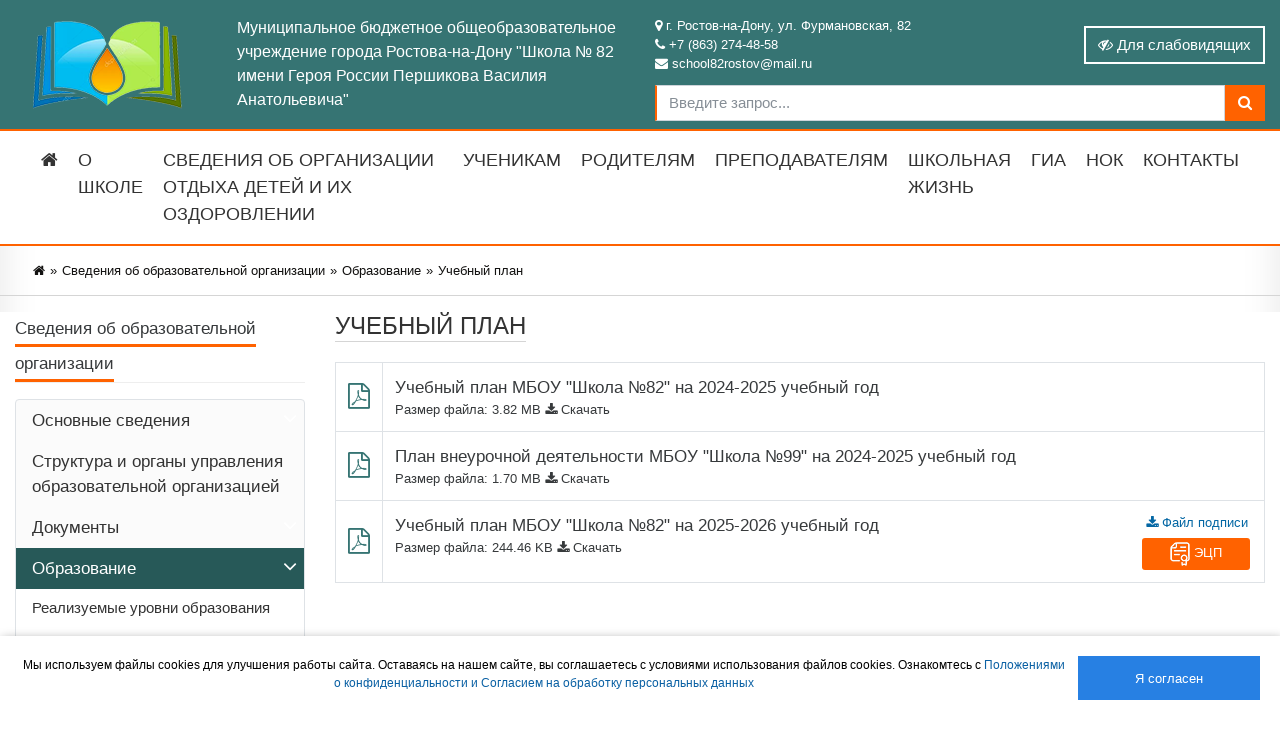

--- FILE ---
content_type: text/html; charset=utf-8
request_url: http://school82.roovr.ru/cvedeniya-ob-obrazovatelnoy-organizatsii/obrazovanie/uchebnyy-plan/
body_size: 17322
content:
    <!DOCTYPE html> 
<html lang="en">
  <head>
    <!-- Required meta tags -->
    <meta charset="utf-8">
    <meta name="viewport" content="width=device-width, initial-scale=1, shrink-to-fit=no">
    <meta name="format-detection" content="telephone=no">
    <link rel="shortcut icon" href="/netcat_template/template/school/icons/favicon.ico" type="image/x-icon" />
    <link rel="apple-touch-icon" href="/netcat_template/template/school/icons/apple-touch-icon.png" />
    <link rel="apple-touch-icon" sizes="57x57" href="/netcat_template/template/school/icons/apple-touch-icon-57x57.png" />
    <link rel="apple-touch-icon" sizes="72x72" href="/netcat_template/template/school/icons/apple-touch-icon-72x72.png" />
    <link rel="apple-touch-icon" sizes="76x76" href="/netcat_template/template/school/icons/apple-touch-icon-76x76.png" />
    <link rel="apple-touch-icon" sizes="114x114" href="/netcat_template/template/school/icons/apple-touch-icon-114x114.png" />
    <link rel="apple-touch-icon" sizes="120x120" href="/netcat_template/template/school/icons/apple-touch-icon-120x120.png" />
    <link rel="apple-touch-icon" sizes="144x144" href="/netcat_template/template/school/icons/apple-touch-icon-144x144.png" />
    <link rel="apple-touch-icon" sizes="152x152" href="/netcat_template/template/school/icons/apple-touch-icon-152x152.png" />
    <link rel="apple-touch-icon" sizes="180x180" href="/netcat_template/template/school/icons/apple-touch-icon-180x180.png" />
   
          <title>Учебный план</title> 
    

    <!-- Required css -->
    <link rel="stylesheet" href="/netcat_template/template/school/bootstrap/css/bootstrap.css">
    <link rel="stylesheet" href="https://fonts.googleapis.com/icon?family=Material+Icons">
    <link rel="stylesheet" href="/netcat_template/template/school/css/font-awesome.min.css">
    <link rel="stylesheet" href="/netcat_template/template/school/css/font-awesome.min.css">
    <link rel="stylesheet" href="/netcat_template/template/school/css/animate.css">
    <link rel="stylesheet" href="/netcat_template/template/school/css/swiper.min.css">
    <link rel="stylesheet" href="/netcat_template/template/school//js/fancyBox3/jquery.fancybox.min.css">
     <link rel="stylesheet" href="/netcat_template/template/school/css/style.css">
    
<style>

</style>

  
 <script type='text/javascript' src='/netcat_template/jquery/jquery.min.js?18116'></script>
 <script src="/netcat_template/template/school/js/popper.js"></script>
 <script src="/netcat_template/template/school/bootstrap/js/bootstrap.min.js"></script>
 <script src="/netcat_template/template/school/js/bootstrap-hover-dropdown.min.js"></script>
 <script src="/netcat_template/template/school/js/typeahead.bundle.min.js"></script>
 <script src="/netcat_template/template/school/js/fancyBox3/jquery.fancybox.min.js"></script>
 <script src="/netcat_template/template/school/js/swiper.min.js"></script>
 <script src="/netcat_template/template/school/js/script.min.js"></script>
  </head>
  <body class="body-wrapper " >


 <link id="thems" rel="stylesheet" href="/netcat_template/template/school/css/thems/theme_one.css"> 
 <link id="fonts-type" rel="stylesheet" href=""> 
 <link id="fonts-size" rel="stylesheet" href=""> 
  <link id="spacing" rel="stylesheet" href=""> 
 <link id="image-of" rel="stylesheet" href=""> 

<script type="text/javascript">
	$(function() {
        $(".thems").on("click",function(){ 
			  color=$(this).attr("data-color");
 			  $("#thems").attr("href", "/netcat_template/template/school/css/"+color+".css");
               $.ajax({type: "GET", url: "/netcat/modules/session/session.php", data: "thems="+color+".css&spec=1",   });		 
		});
        
      $( "#bnt-spec-on" ).click(function() {
          $("#bnt-spec-on").addClass('d-none');
          $("#bnt-spec-of").removeClass('d-none');
          $("#special-block").removeClass('d-none');
          $("#thems").attr("href", "/netcat_template/template/school/css/white.css");
          $.ajax({type: "GET", url: "/netcat/modules/session/session.php", data: "thems=white.css&spec=1", });
       
        });  
        
      $( "#bnt-spec-of" ).click(function() {
           $("#bnt-spec-of").addClass('d-none');
           $("#bnt-spec-on").removeClass('d-none');
           $("#special-block").addClass('d-none');
           $("#thems").attr("href", "/netcat_template/template/school/css/thems/theme_one.css");
           $("#fonts-type").attr("href", "");
            $("#fonts-size").attr("href", "");
            $("#image-of").attr("href", "");
            $("#spacing").attr("href", "");
           $.ajax({type: "GET", url: "/netcat/modules/session/session.php", data: "spec=0",});
           $("#index-slider").removeClass('d-none');
         $("#index-news").addClass('col-lg-3 col-md-4 pl-md-0  mt-4 mt-md-0');
      });
      
         $(".font-bnt").on("click",function(){ 
			  fonttype=$(this).attr("data-fonttype");
 			  $("#fonts-type").attr("href", "/netcat_template/template/school/css/"+fonttype+".css");
               $.ajax({type: "GET", url: "/netcat/modules/session/session.php", data: "fonttype="+fonttype+".css&spec=1",   });		
              
		});
      
            $(".fontsize-bnt").on("click",function(){ 
			  fontsize=$(this).attr("data-font-size");
 			  $("#fonts-size").attr("href", "/netcat_template/template/school/css/"+fontsize+".css");
               $.ajax({type: "GET", url: "/netcat/modules/session/session.php", data: "fontsize="+fontsize+".css&spec=1",   });		
              
		});
        
         $(".spacing-bnt").on("click",function(){ 
			  spacing=$(this).attr("data-spacing");
 			  $("#spacing").attr("href", "/netcat_template/template/school/css/"+spacing+".css");
               $.ajax({type: "GET", url: "/netcat/modules/session/session.php", data: "spacing="+spacing+".css&spec=1",   });		
              
		});
        
        
        $( "#imageon" ).click(function() {
        $("#imageof").removeClass('d-none');
          $("#imageon").addClass('d-none');
          $("#image-of").attr("href", "/netcat_template/template/school/css/image_on.css");
          viewimage=$(this).attr("data-image");
         $.ajax({type: "GET", url: "/netcat/modules/session/session.php", data: "viewimage="+viewimage+".css&spec=1",   });	
         $("#index-slider").removeClass('d-none');
         $("#index-news").addClass('col-lg-3 col-md-4 pl-md-0  mt-4 mt-md-0');
        }); 
        
       $("#imageof").click(function() {
          $("#imageon").removeClass('d-none');
          $("#imageof").addClass('d-none');
           $("#image-of").attr("href", "/netcat_template/template/school/css/image_off.css");
          viewimage=$(this).attr("data-image");
          $.ajax({type: "GET", url: "/netcat/modules/session/session.php", data: "viewimage="+viewimage+".css&spec=1",   });
          $("#index-slider").addClass('d-none');
          $("#index-news").removeClass();
          $("#index-news").addClass('col-12');
        });


      });  
    </script>    
       
<div id="special-block" class="container limited special-block bg_primary my-2 d-none">       

<div class="row pt-2 pb-2 align-items-center" >
		<div class="col-md-2  text-center">
			<div class="caption">Цветовая схема: </div>
			<div>
			  <a href="#"  class="thems white" data-color="white">C</a>
			  <a href="#"  class="thems black" data-color="black">C</a>
			  <a href="#"  class="thems yellow" data-color="yellow">C</a>	
			  <a href="#"  class="thems blue" data-color="blue">C</a>
			</div>
		</div>
	    <div class="col-md-3  text-center">
		   <div class="caption">
			 Шрифт
		   </div>
		   <div>
		     <a id="arial" href="#" data-fonttype="arial" class="font-bnt" >Arial</a>
		     <a id="arial" href="#" data-fonttype="times" class="font-bnt" >Times</a>
		   </div>
		</div>		
		<div class="col-md-1  text-center">
			    <div class="caption">
				  Размер шрифта
				</div>
			   <div>
				<a  href="#" data-font-size="fz16" style="font-size:16px" class="fontsize-bnt" title="Нормальный размер шрифта">A</a>
				<a  href="#" data-font-size="fz20" style="font-size:20px" class="fontsize-bnt" title="Увеличенный размер шрифта">A</a>
				<a  href="#" data-font-size="fz24" style="font-size:24px" class="fontsize-bnt" title="Большой размер шрифта">A</a>		
              </div>				
		</div>
		<div class="col-md-4  text-center">
			    <div class="caption">
				  Интервал между буквами
				</div>
			   <div>
				<a  href="#" data-spacing="k1"  class="spacing-bnt" title="Нормальный ">Нормальный</a>
				<a  href="#" data-spacing="k2" class="spacing-bnt" title="Увеличенный ">Увеличенный</a>
				<a  href="#" data-spacing="k3"  class="spacing-bnt" title="Большой ">Большой</a>		
              </div>				
		</div>
	
		<div class="col-md-2  text-center">
		     <div class="caption">  Изображения:
		  </div>
		  <div>
			  <a style="font-size: 24px;" id="imageon" class="d-none image-on-of"  data-image="image_on" href="#" > <i class="fa fa-toggle-off "></i></a>
			  <a style="font-size: 24px;" id="imageof"  class=" image-on-of" data-image="image_off" href="#"><i class="fa fa-toggle-on "></i></a>
		  </div>
		</div>	
		
 </div>	
</div>

          
  <div class="wrapper "> 
             <div class="ovner_all">
                <!-- верхняя полоса -->
                <div class="ovner_heder ">
                     <div class="container limited pt-2">
                          <div class="row py-2">
                              <div class="col-md-6">
                                  <div class="row align-items-center ">
                                     <div class="col-lg-4  col-md-3 text-center d-none d-lg-block"><a href="/"> <img class="img_logo img-fluid" src="/netcat_files/3/4/logo2_0.png"></a></div>
                                     <div class="col-lg-8 col-md-12  text-top pl-4"> Муниципальное бюджетное общеобразовательное учреждение города Ростова-на-Дону "Школа № 82 имени Героя России Першикова Василия  Анатольевича" </div>
                                  </div>
            
                              </div>
                          <div class="col-md-6">
                               <div class="row align-items-center">
                                   <div class="col-7 col-md-7  col-lg-10 col-xl-7 ">
                                       <ul class="ul_top">
								          <li><i class="fa fa-map-marker"></i> г. Ростов-на-Дону, ул. Фурмановская, 82</li>
								          <li><i class="fa fa-phone"></i> +7 (863) 274-48-58</li>
								          <li><i class="fa fa-envelope"></i> school82rostov@mail.ru </li>
                                          
							          </ul>
                     
                                   </div>
                                  <div class="col-5  col-md-5 col-lg-2 col-xl-5 text-right">
                                      <a class="navbar-toggler btn btn-toggler d-lg-none"  data-toggle="collapse" data-target="#navbarColor01" aria-controls="navbarColor01" aria-expanded="false" aria-label="Toggle navigation"><i class="fa fa-bars"></i></a>
                                      <a id="bnt-spec-on"  class=" btn btn-white"><i class="fa fa-eye-slash"></i><span class='d-none d-xl-inline'> Для слабовидящих</span></a>
                                      <a id="bnt-spec-of"  class="d-none btn btn-white"><i class="fa fa-eye"></i><span class='d-none d-xl-inline'> Обычная версия</span></a>
                                  
                                      
                                      
             
                    
                                  </div>
                             </div>
                      <div class="row align-items-center">
                            <div class="col-12">
                                 <form action="/search/" class="form-search-top" role="form">
                                   <div class="input-group">
                                      <input name="search_query" value="" class="form-control" placeholder="Введите запрос..." type="text">
                                         <span class="input-group-btn">
                                         <button class="btn btn-base" type="submit"><i class="fa fa-search"></i></button>
                                         </span>
                                  </div>
                                </form>
                             </div>
                      </div>
               </div>
            </div>
        </div>
     </div>
     <!-- / верхняя полоса-->
  
 
    <!-- навигация-->
    <nav class="navbar navbar-expand-lg navbar-dark  ">
       <div class="container limited"> 
           <div class="collapse navbar-collapse" id="navbarColor01">
      
    

          
       <ul class="navbar-nav mr-auto">
        <li class="nav-item">
        <a class="nav-link d-block d-lg-none" href="/"> Главная</a>  
        <a class="nav-link d-none d-lg-block" href="/"> <i class=" fa fa-home" aria-hidden="true"></i></a>  
        </li>
                                    
             <li class='nav-item dropdown'><a href=""  class="nav-link dropdown-toggle no-caret" data-toggle="dropdown" data-hover="dropdown" data-delay="10" aria-expanded="false">О школе </a>
                  <div class="dropdown-menu" >
                                                                         <a  class="dropdown-item"  href='/cvedeniya-ob-obrazovatelnoy-organizatsii/osnovnye-svedeniya/'>Основные сведения</a>
                           <ul class="submenu2 d-md-block d-lg-none">
                                                               <li><a  class="dropdown-item"  href='/cvedeniya-ob-obrazovatelnoy-organizatsii/osnovnye-svedeniya/litsenziya-na-osuschestvlenie-obrazovatelnoy-deyatelnosti/'> <i class="fa fa-level-up r90" ></i> Лицензия на осуществление образовательной деятельности</a></li>
                                                                <li><a  class="dropdown-item"  href='/cvedeniya-ob-obrazovatelnoy-organizatsii/osnovnye-svedeniya/svidetelstvo-o-gosudarstvennoy-akkreditatsii/'> <i class="fa fa-level-up r90" ></i> Свидетельство о государственной аккредитации</a></li>
                                                            </ul>
                          
                                                                       <a  class="dropdown-item"  href='/cvedeniya-ob-obrazovatelnoy-organizatsii/struktura-i-organy-upravleniya-obrazovatelnoy-organizatsiey/'>Структура и органы управления образовательной организацией</a>
                        
                                                                        <a  class="dropdown-item"  href='/cvedeniya-ob-obrazovatelnoy-organizatsii/dokumenty/'>Документы</a>
                           <ul class="submenu2 d-md-block d-lg-none">
                                                               <li><a  class="dropdown-item"  href='/cvedeniya-ob-obrazovatelnoy-organizatsii/dokumenty/ustav-obrazovatelnoy-organizatsii/'> <i class="fa fa-level-up r90" ></i> Устав образовательной организации</a></li>
                                                                <li><a  class="dropdown-item"  href='/cvedeniya-ob-obrazovatelnoy-organizatsii/dokumenty/reglamentiruyuschie-dokumenty-obrazovatelnoy-organizatsii/'> <i class="fa fa-level-up r90" ></i> Локальные акты образовательной организации</a></li>
                                                                <li><a  class="dropdown-item"  href='/cvedeniya-ob-obrazovatelnoy-organizatsii/dokumenty/kollektivnyy-dogovor/'> <i class="fa fa-level-up r90" ></i> Коллективный договор</a></li>
                                                                <li><a  class="dropdown-item"  href='/cvedeniya-ob-obrazovatelnoy-organizatsii/dokumenty/dokumenty-o-platnyh-obrazovatelnyh-uslugah/'> <i class="fa fa-level-up r90" ></i> Документы о платных образовательных услугах</a></li>
                                                                <li><a  class="dropdown-item"  href='/cvedeniya-ob-obrazovatelnoy-organizatsii/dokumenty/sportivnye-obekty/'> <i class="fa fa-level-up r90" ></i> Спортивные объекты</a></li>
                                                                <li><a  class="dropdown-item"  href='/cvedeniya-ob-obrazovatelnoy-organizatsii/dokumenty/otchet-o-rezultatah-samoobsledovaniya-i-publichnyy-otchet/'> <i class="fa fa-level-up r90" ></i> Отчет о результатах самообследования и публичный отчет</a></li>
                                                                <li><a  class="dropdown-item"  href='/cvedeniya-ob-obrazovatelnoy-organizatsii/dokumenty/predpisaniya-organov-osuschestv-goskontrol-v-sfere-obrazovaniya/'> <i class="fa fa-level-up r90" ></i> Предписания органов осуществ. гос.контроль в сфере образования</a></li>
                                                                <li><a  class="dropdown-item"  href='/cvedeniya-ob-obrazovatelnoy-organizatsii/dokumenty/ohrana-truda/'> <i class="fa fa-level-up r90" ></i> Охрана труда</a></li>
                                                                <li><a  class="dropdown-item"  href='/cvedeniya-ob-obrazovatelnoy-organizatsii/dokumenty/otsenochnye-protsedury/'> <i class="fa fa-level-up r90" ></i> Оценочные процедуры</a></li>
                                                            </ul>
                          
                                                                        <a  class="dropdown-item"  href='/cvedeniya-ob-obrazovatelnoy-organizatsii/obrazovanie/'>Образование</a>
                           <ul class="submenu2 d-md-block d-lg-none">
                                                               <li><a  class="dropdown-item"  href='/cvedeniya-ob-obrazovatelnoy-organizatsii/obrazovanie/realizuemye-urovni-obrazovaniya/'> <i class="fa fa-level-up r90" ></i> Реализуемые уровни образования</a></li>
                                                                <li><a  class="dropdown-item"  href='/cvedeniya-ob-obrazovatelnoy-organizatsii/obrazovanie/formy-obucheniya/'> <i class="fa fa-level-up r90" ></i> Формы обучения</a></li>
                                                                <li><a  class="dropdown-item"  href='/cvedeniya-ob-obrazovatelnoy-organizatsii/obrazovanie/normativnye-sroki-obucheniya/'> <i class="fa fa-level-up r90" ></i> Нормативные сроки обучения</a></li>
                                                                <li><a  class="dropdown-item"  href='/cvedeniya-ob-obrazovatelnoy-organizatsii/obrazovanie/sroki-deystviya/'> <i class="fa fa-level-up r90" ></i> Сроки действия государственной аккредитации</a></li>
                                                                <li><a  class="dropdown-item"  href='/cvedeniya-ob-obrazovatelnoy-organizatsii/obrazovanie/programma-razvitiya/'> <i class="fa fa-level-up r90" ></i> Программа развития</a></li>
                                                                <li><a  class="dropdown-item"  href='/cvedeniya-ob-obrazovatelnoy-organizatsii/obrazovanie/uchebnyy-plan/'> <i class="fa fa-level-up r90" ></i> Учебный план</a></li>
                                                                <li><a  class="dropdown-item"  href='/cvedeniya-ob-obrazovatelnoy-organizatsii/obrazovanie/kalendarnyy-uchebnyy-grafik/'> <i class="fa fa-level-up r90" ></i> Календарный учебный график</a></li>
                                                                <li><a  class="dropdown-item"  href='/shkolnaya-zhizn/nauchno-metodicheskaya-rabota/'> <i class="fa fa-level-up r90" ></i> Методические  документы</a></li>
                                                                <li><a  class="dropdown-item"  href='/cvedeniya-ob-obrazovatelnoy-organizatsii/obrazovanie/realizuemye-obrazovatelnye-programmy/'> <i class="fa fa-level-up r90" ></i> Реализуемые образовательные программы</a></li>
                                                                <li><a  class="dropdown-item"  href='/cvedeniya-ob-obrazovatelnoy-organizatsii/obrazovanie/osnovnye-obrazovatelnye-programmy/'> <i class="fa fa-level-up r90" ></i> Основные образовательные программы</a></li>
                                                                <li><a  class="dropdown-item"  href='/cvedeniya-ob-obrazovatelnoy-organizatsii/obrazovanie/obrazovanie-detey-s-ovz/'> <i class="fa fa-level-up r90" ></i> Образование детей с ОВЗ</a></li>
                                                                <li><a  class="dropdown-item"  href='/cvedeniya-ob-obrazovatelnoy-organizatsii/obrazovanie/metodicheskie-i-inye-dokumenty-razrabotannye-mbou/'> <i class="fa fa-level-up r90" ></i> Методические и иные документы, разработанные МБОУ</a></li>
                                                                <li><a  class="dropdown-item"  href='/cvedeniya-ob-obrazovatelnoy-organizatsii/obrazovanie/promezhutochnaya-attestatsiya/'> <i class="fa fa-level-up r90" ></i> Промежуточная аттестация</a></li>
                                                                <li><a  class="dropdown-item"  href='/cvedeniya-ob-obrazovatelnoy-organizatsii/obrazovanie/chislennost-obuchayuschihsya-po-realizuemym-obraz-programmam/'> <i class="fa fa-level-up r90" ></i> Численность обучающихся по реализуемым образ. программам</a></li>
                                                                <li><a  class="dropdown-item"  href='/cvedeniya-ob-obrazovatelnoy-organizatsii/obrazovanie/yazyki-na-kotoryh-osuschestvlyaetsya-obrazovanie-obuchenie/'> <i class="fa fa-level-up r90" ></i> Языки, на которых осуществляется образование (обучение)</a></li>
                                                            </ul>
                          
                                                                       <a  class="dropdown-item"  href='/cvedeniya-ob-obrazovatelnoy-organizatsii/rukovodstvo-1/'>Руководство</a>
                        
                                                                       <a  class="dropdown-item"  href='/cvedeniya-ob-obrazovatelnoy-organizatsii/rukovodstvo/'>Педагогический состав</a>
                        
                                                                        <a  class="dropdown-item"  href='/cvedeniya-ob-obrazovatelnoy-organizatsii/materialno-tehnicheskoe-obespechenie/'>Материально-техническое обеспечение и оснащенность образовательного процесса. Доступная среда.</a>
                           <ul class="submenu2 d-md-block d-lg-none">
                                                               <li><a  class="dropdown-item"  href='/cvedeniya-ob-obrazovatelnoy-organizatsii/materialno-tehnicheskoe-obespechenie/dostupnaya-sreda/'> <i class="fa fa-level-up r90" ></i> Доступная среда</a></li>
                                                            </ul>
                          
                                                                        <a  class="dropdown-item"  href='/cvedeniya-ob-obrazovatelnoy-organizatsii/platnye-obrazovatelnye-uslugi/'>Платные образовательные услуги</a>
                           <ul class="submenu2 d-md-block d-lg-none">
                                                               <li><a  class="dropdown-item"  href='/cvedeniya-ob-obrazovatelnoy-organizatsii/platnye-obrazovatelnye-uslugi/platnye-obrazovatelnye-uslugi/'> <i class="fa fa-level-up r90" ></i> Платные образовательные услуги</a></li>
                                                                <li><a  class="dropdown-item"  href='/cvedeniya-ob-obrazovatelnoy-organizatsii/platnye-obrazovatelnye-uslugi/gruppa-prodlennogo-dnya/'> <i class="fa fa-level-up r90" ></i> Группа продленного дня</a></li>
                                                            </ul>
                          
                                                                        <a  class="dropdown-item"  href='/cvedeniya-ob-obrazovatelnoy-organizatsii/finansovo-hozyaystvennaya-deyatelnost-1/'>Финансово-хозяйственная деятельность</a>
                           <ul class="submenu2 d-md-block d-lg-none">
                                                               <li><a  class="dropdown-item"  href='/cvedeniya-ob-obrazovatelnoy-organizatsii/finansovo-hozyaystvennaya-deyatelnost-1/balans/'> <i class="fa fa-level-up r90" ></i> Баланс</a></li>
                                                                <li><a  class="dropdown-item"  href='/cvedeniya-ob-obrazovatelnoy-organizatsii/finansovo-hozyaystvennaya-deyatelnost-1/pfhd/'> <i class="fa fa-level-up r90" ></i> ПФХД</a></li>
                                                                <li><a  class="dropdown-item"  href='/cvedeniya-ob-obrazovatelnoy-organizatsii/finansovo-hozyaystvennaya-deyatelnost-1/munitsipalnoe-zadanie/'> <i class="fa fa-level-up r90" ></i> Муниципальное задание</a></li>
                                                            </ul>
                          
                                                                       <a  class="dropdown-item"  href='/cvedeniya-ob-obrazovatelnoy-organizatsii/vakantnye-mesta-dlya-priema-perevoda/'>Вакантные места для приема (перевода)</a>
                        
                                                                       <a  class="dropdown-item"  href='/cvedeniya-ob-obrazovatelnoy-organizatsii/stipendii-i-mery-podderzhki-obuchayuschihsya/'>Стипендии и меры поддержки обучающихся</a>
                        
                                                                       <a  class="dropdown-item"  href='/cvedeniya-ob-obrazovatelnoy-organizatsii/mezhdunarodnoe-sotrudnichestvo/'>Международное сотрудничество</a>
                        
                                                                        <a  class="dropdown-item"  href='/cvedeniya-ob-obrazovatelnoy-organizatsii/goryachee-pitanie/'>Организация питания в общеобразовательной организации</a>
                           <ul class="submenu2 d-md-block d-lg-none">
                                                               <li><a  class="dropdown-item"  href='/cvedeniya-ob-obrazovatelnoy-organizatsii/goryachee-pitanie/besplatnoe-goryachee-pitanie-dlya-1-4-klassov/'> <i class="fa fa-level-up r90" ></i> Бесплатное горячее питание</a></li>
                                                                <li><a  class="dropdown-item"  href='/cvedeniya-ob-obrazovatelnoy-organizatsii/goryachee-pitanie/lgotnoe-pitanie/'> <i class="fa fa-level-up r90" ></i> Льготное питание</a></li>
                                                                <li><a  class="dropdown-item"  href='/cvedeniya-ob-obrazovatelnoy-organizatsii/goryachee-pitanie/menyu/'> <i class="fa fa-level-up r90" ></i> Меню</a></li>
                                                                <li><a  class="dropdown-item"  href='/cvedeniya-ob-obrazovatelnoy-organizatsii/goryachee-pitanie/roditelskiy-kontrol/'> <i class="fa fa-level-up r90" ></i> Родительский контроль</a></li>
                                                                <li><a  class="dropdown-item"  href='/cvedeniya-ob-obrazovatelnoy-organizatsii/goryachee-pitanie/goryachie-linii/'> <i class="fa fa-level-up r90" ></i> Горячие линии</a></li>
                                                                <li><a  class="dropdown-item"  href='/cvedeniya-ob-obrazovatelnoy-organizatsii/goryachee-pitanie/forma-obratnoy-svyazi/'> <i class="fa fa-level-up r90" ></i> Форма обратной связи</a></li>
                                                                <li><a  class="dropdown-item"  href='/cvedeniya-ob-obrazovatelnoy-organizatsii/goryachee-pitanie/chasto-zadavaemye-voprosy-roditeley-po-pitaniyu-i-otvety-na-nih/'> <i class="fa fa-level-up r90" ></i> Часто задаваемые вопросы родителей по питанию и ответы на них</a></li>
                                                                <li><a  class="dropdown-item"  href='/cvedeniya-ob-obrazovatelnoy-organizatsii/goryachee-pitanie/programma-proizvodstvennogo-kontrolya/'> <i class="fa fa-level-up r90" ></i> Программа производственного контроля</a></li>
                                                                <li><a  class="dropdown-item"  href='/cvedeniya-ob-obrazovatelnoy-organizatsii/goryachee-pitanie/perechni-yurlits-i-ip-postavschiki/'> <i class="fa fa-level-up r90" ></i> Перечни юрлиц и ИП (поставщики)</a></li>
                                                                <li><a  class="dropdown-item"  href='/cvedeniya-ob-obrazovatelnoy-organizatsii/goryachee-pitanie/normativno-pravovye-dokumenty/'> <i class="fa fa-level-up r90" ></i> Нормативно правовые документы</a></li>
                                                                <li><a  class="dropdown-item"  href='/cvedeniya-ob-obrazovatelnoy-organizatsii/goryachee-pitanie/pamyatki-dlya-detey-i-roditeley/'> <i class="fa fa-level-up r90" ></i> Памятки для детей и родителей</a></li>
                                                            </ul>
                          
                                                                       <a  class="dropdown-item"  href='/cvedeniya-ob-obrazovatelnoy-organizatsii/obrazovatelnye-standarty/'>Образовательные стандарты</a>
                        
                                                                        <a  class="dropdown-item"  href='/cvedeniya-ob-obrazovatelnoy-organizatsii/programma-vospitaniya/'>Программа воспитания</a>
                           <ul class="submenu2 d-md-block d-lg-none">
                                                               <li><a  class="dropdown-item"  href='/cvedeniya-ob-obrazovatelnoy-organizatsii/programma-vospitaniya/profminimum-1/'> <i class="fa fa-level-up r90" ></i> Профминимум</a></li>
                                                                <li><a  class="dropdown-item"  href='/cvedeniya-ob-obrazovatelnoy-organizatsii/programma-vospitaniya/normativno-pravovye-i-programmnye-dokumenty-po-vospitaniyu/'> <i class="fa fa-level-up r90" ></i> Нормативно-правовые и программные документы по воспитанию</a></li>
                                                                <li><a  class="dropdown-item"  href='/cvedeniya-ob-obrazovatelnoy-organizatsii/programma-vospitaniya/rabochaya-programma-vospitaniya-1/'> <i class="fa fa-level-up r90" ></i> Рабочая программа воспитания 1-4 классов, КТП воспитательной работы</a></li>
                                                                <li><a  class="dropdown-item"  href='/cvedeniya-ob-obrazovatelnoy-organizatsii/programma-vospitaniya/rabochaya-programma-vospitaniya-5/'> <i class="fa fa-level-up r90" ></i> Рабочая программа воспитания 5-9 классов, КТП воспитательной работы</a></li>
                                                                <li><a  class="dropdown-item"  href='/cvedeniya-ob-obrazovatelnoy-organizatsii/programma-vospitaniya/rabochaya-programma-vospitaniya-10-11/'> <i class="fa fa-level-up r90" ></i> Рабочая программа воспитания 10-11 классов, КТП воспитательной работы</a></li>
                                                                <li><a  class="dropdown-item"  href='/cvedeniya-ob-obrazovatelnoy-organizatsii/programma-vospitaniya/profminimum/'> <i class="fa fa-level-up r90" ></i> Профминимум</a></li>
                                                            </ul>
                          
                                                                       <a  class="dropdown-item"  href='/cvedeniya-ob-obrazovatelnoy-organizatsii/protivodeystvie-korruptsii/'>Противодействие коррупции</a>
                        
                                                                       <a  class="dropdown-item"  href='/cvedeniya-ob-obrazovatelnoy-organizatsii/psihologicheskaya-sluzhba/'>Психологическая служба</a>
                        
                                                                       <a  class="dropdown-item"  href='/cvedeniya-ob-obrazovatelnoy-organizatsii/vakans/'>Вакансии</a>
                        
                                                                       <a  class="dropdown-item"  href='/cvedeniya-ob-obrazovatelnoy-organizatsii/безопасность/'>Информационная безопасность в школе</a>
                        
                                         </div>
            </li>
             
                            
             <li class='nav-item dropdown'><a href=""  class="nav-link dropdown-toggle no-caret" data-toggle="dropdown" data-hover="dropdown" data-delay="10" aria-expanded="false">Сведения об организации  отдыха детей и их оздоровлении </a>
                  <div class="dropdown-menu" >
                                                                         <a  class="dropdown-item"  href='/svedeniya-ob-organizatsii-otdyha-detey-i-ih-ozdorovlenii/ob-organizatsii-otdyha-detey-i-ih-ozdorovleniya/'>Об организации отдыха детей и их оздоровления</a>
                           <ul class="submenu2 d-md-block d-lg-none">
                                                               <li><a  class="dropdown-item"  href='/svedeniya-ob-organizatsii-otdyha-detey-i-ih-ozdorovlenii/ob-organizatsii-otdyha-detey-i-ih-ozdorovleniya/osnovnye-svedeniya/'> <i class="fa fa-level-up r90" ></i> Основные сведения</a></li>
                                                                <li><a  class="dropdown-item"  href='/svedeniya-ob-organizatsii-otdyha-detey-i-ih-ozdorovlenii/ob-organizatsii-otdyha-detey-i-ih-ozdorovleniya/dokumenty/'> <i class="fa fa-level-up r90" ></i> Документы</a></li>
                                                                <li><a  class="dropdown-item"  href='/svedeniya-ob-organizatsii-otdyha-detey-i-ih-ozdorovlenii/ob-organizatsii-otdyha-detey-i-ih-ozdorovleniya/rukovodstvo/'> <i class="fa fa-level-up r90" ></i> Руководство</a></li>
                                                                <li><a  class="dropdown-item"  href='/svedeniya-ob-organizatsii-otdyha-detey-i-ih-ozdorovlenii/ob-organizatsii-otdyha-detey-i-ih-ozdorovleniya/pedagogicheskiy-i-vozhatskiy-sostav/'> <i class="fa fa-level-up r90" ></i> Педагогический и вожатский состав</a></li>
                                                                <li><a  class="dropdown-item"  href='/svedeniya-ob-organizatsii-otdyha-detey-i-ih-ozdorovlenii/ob-organizatsii-otdyha-detey-i-ih-ozdorovleniya/kontakty/'> <i class="fa fa-level-up r90" ></i> Контакты</a></li>
                                                            </ul>
                          
                                                                       <a  class="dropdown-item"  href='/svedeniya-ob-organizatsii-otdyha-detey-i-ih-ozdorovlenii/deyatelnost/'>Деятельность</a>
                        
                                                                       <a  class="dropdown-item"  href='/svedeniya-ob-organizatsii-otdyha-detey-i-ih-ozdorovlenii/organizatsiya-pitaniya-dol-raduga/'>Организация питания ДОЛ "Радуга"</a>
                        
                                                                       <a  class="dropdown-item"  href='/svedeniya-ob-organizatsii-otdyha-detey-i-ih-ozdorovlenii/materialno-tehnicheskoe-obespechenie/'>Материально-техническое обеспечение и оснащенность организации отдыха детей и их оздоровления</a>
                        
                                                                       <a  class="dropdown-item"  href='/svedeniya-ob-organizatsii-otdyha-detey-i-ih-ozdorovlenii/uslugi/'>Услуги, в том числе платные, предоставляемые организации отдыха детей и их оздоровления</a>
                        
                                                                       <a  class="dropdown-item"  href='/svedeniya-ob-organizatsii-otdyha-detey-i-ih-ozdorovlenii/dostupnaya-sreda/'>Доступная среда</a>
                        
                                                                       <a  class="dropdown-item"  href='/svedeniya-ob-organizatsii-otdyha-detey-i-ih-ozdorovlenii/inaya-informatsiya/'>Иная информация</a>
                        
                                         </div>
            </li>
             
                            
             <li class='nav-item dropdown'><a href=""  class="nav-link dropdown-toggle no-caret" data-toggle="dropdown" data-hover="dropdown" data-delay="10" aria-expanded="false">Ученикам </a>
                  <div class="dropdown-menu" >
                                                                         <a  class="dropdown-item"  href='/uchenikam/raspisanie/'>Расписание</a>
                           <ul class="submenu2 d-md-block d-lg-none">
                                                               <li><a  class="dropdown-item"  href='/uchenikam/raspisanie/1-klass/'> <i class="fa fa-level-up r90" ></i> 1 Класс</a></li>
                                                                <li><a  class="dropdown-item"  href='/uchenikam/raspisanie/2-klass/'> <i class="fa fa-level-up r90" ></i> 2 Класс</a></li>
                                                                <li><a  class="dropdown-item"  href='/uchenikam/raspisanie/3-klass/'> <i class="fa fa-level-up r90" ></i> 3 Класс</a></li>
                                                                <li><a  class="dropdown-item"  href='/uchenikam/raspisanie/4-klass/'> <i class="fa fa-level-up r90" ></i> 4 Класс</a></li>
                                                                <li><a  class="dropdown-item"  href='/uchenikam/raspisanie/5-klass/'> <i class="fa fa-level-up r90" ></i> 5 Класс</a></li>
                                                                <li><a  class="dropdown-item"  href='/uchenikam/raspisanie/6-klass/'> <i class="fa fa-level-up r90" ></i> 6 Класс</a></li>
                                                                <li><a  class="dropdown-item"  href='/uchenikam/raspisanie/7-klass/'> <i class="fa fa-level-up r90" ></i> 7 Класс</a></li>
                                                                <li><a  class="dropdown-item"  href='/uchenikam/raspisanie/8-klass/'> <i class="fa fa-level-up r90" ></i> 8 Класс</a></li>
                                                                <li><a  class="dropdown-item"  href='/uchenikam/raspisanie/9-klass/'> <i class="fa fa-level-up r90" ></i> 9 Класс</a></li>
                                                                <li><a  class="dropdown-item"  href='/uchenikam/raspisanie/10-klass/'> <i class="fa fa-level-up r90" ></i> 10 Класс</a></li>
                                                                <li><a  class="dropdown-item"  href='/uchenikam/raspisanie/11-klass/'> <i class="fa fa-level-up r90" ></i> 11 Класс</a></li>
                                                            </ul>
                          
                                                                       <a  class="dropdown-item"  href='/uchenikam/obyavleniya/'>Объявления</a>
                        
                                                                       <a  class="dropdown-item"  href='/uchenikam/novosti/'>Новости</a>
                        
                                                                       <a  class="dropdown-item"  href='/uchenikam/pamyatki/'>Памятки</a>
                        
                                                                        <a  class="dropdown-item"  href='/uchenikam/dlya-obuchayuschihsya/'>Для обучающихся</a>
                           <ul class="submenu2 d-md-block d-lg-none">
                                                               <li><a  class="dropdown-item"  href='/uchenikam/dlya-obuchayuschihsya/pravovaya-prosvyatitelskaya-deyatelnost/'> <i class="fa fa-level-up r90" ></i> Правовая просвятительская деятельность</a></li>
                                                            </ul>
                          
                                                                       <a  class="dropdown-item"  href='/uchenikam/metodicheskie-materialy/'>Методические материалы</a>
                        
                                                                       <a  class="dropdown-item"  href='/uchenikam/kak-bezopasno-polzovatsya-internetom/'>Как безопасно пользоваться Интернетом</a>
                        
                                                                        <a  class="dropdown-item"  href='/uchenikam/buduschim-abiturientam/'>Будущим абитуриентам</a>
                           <ul class="submenu2 d-md-block d-lg-none">
                                                               <li><a  class="dropdown-item"  href='/uchenikam/buduschim-abiturientam/tselevoe-obuchenie/'> <i class="fa fa-level-up r90" ></i> Целевое обучение</a></li>
                                                            </ul>
                          
                                                                       <a  class="dropdown-item"  href='/uchenikam/zdorovyy-interes-kak-obezopasit-sebya-ot-virusa/'>Здоровый интерес: как обезопасить себя от вируса</a>
                        
                                         </div>
            </li>
             
                            
             <li class='nav-item dropdown'><a href=""  class="nav-link dropdown-toggle no-caret" data-toggle="dropdown" data-hover="dropdown" data-delay="10" aria-expanded="false">Родителям </a>
                  <div class="dropdown-menu" >
                                                                         <a  class="dropdown-item"  href='/roditelyam/pamyatki/'>Памятки</a>
                           <ul class="submenu2 d-md-block d-lg-none">
                                                               <li><a  class="dropdown-item"  href='/roditelyam/pamyatki/borba-s-terrorizmom/'> <i class="fa fa-level-up r90" ></i> Борьба с терроризмом</a></li>
                                                                <li><a  class="dropdown-item"  href='/roditelyam/pamyatki/ostorozhno-moshenniki/'> <i class="fa fa-level-up r90" ></i> Осторожно, мошенники!</a></li>
                                                                <li><a  class="dropdown-item"  href='/roditelyam/pamyatki/bezopasnost/'> <i class="fa fa-level-up r90" ></i> Безопасность</a></li>
                                                                <li><a  class="dropdown-item"  href='/roditelyam/pamyatki/bezopasnost-v-internete/'> <i class="fa fa-level-up r90" ></i> Безопасность в Интернете</a></li>
                                                            </ul>
                          
                                                                       <a  class="dropdown-item"  href='/roditelyam/fotogallereya/'>Фотогаллерея</a>
                        
                                                                       <a  class="dropdown-item"  href='/roditelyam/video-galereya/'>Видео галерея</a>
                        
                                                                       <a  class="dropdown-item"  href='/roditelyam/obyavleniya/'>Объявления</a>
                        
                                                                       <a  class="dropdown-item"  href='/roditelyam/vopros-otvet/'>Вопрос - ответ</a>
                        
                                                                       <a  class="dropdown-item"  href='/roditelyam/novosti/'>Новости</a>
                        
                                                                       <a  class="dropdown-item"  href='/roditelyam/zaschita-rebenka-ot-vrednoy-informatsii/'>Защита ребенка от вредной информации</a>
                        
                                                                        <a  class="dropdown-item"  href='/roditelyam/zapis-v-pervyy-klass/'>Запись в МБОУ "Школа№ 82</a>
                           <ul class="submenu2 d-md-block d-lg-none">
                                                               <li><a  class="dropdown-item"  href='/roditelyam/zapis-v-pervyy-klass/priem-v-1-klass/'> <i class="fa fa-level-up r90" ></i> Приём в 1 класс</a></li>
                                                                <li><a  class="dropdown-item"  href='/roditelyam/zapis-v-pervyy-klass/priem-v-10-klass/'> <i class="fa fa-level-up r90" ></i> Прием в 10 класс</a></li>
                                                                <li><a  class="dropdown-item"  href='/roditelyam/zapis-v-pervyy-klass/perevod-iz-drugih-ou/'> <i class="fa fa-level-up r90" ></i> Перевод из других ОУ</a></li>
                                                                <li><a  class="dropdown-item"  href='/roditelyam/zapis-v-pervyy-klass/normativnye-dokumenty/'> <i class="fa fa-level-up r90" ></i> Нормативные документы</a></li>
                                                            </ul>
                          
                                                                       <a  class="dropdown-item"  href='/roditelyam/orxe/'>ОРКСЭ</a>
                        
                                                                       <a  class="dropdown-item"  href='/roditelyam/transportnaya-karta-uchaschegosya/'>Транспортная карта учащегося</a>
                        
                                         </div>
            </li>
             
                            
             <li class='nav-item dropdown'><a href=""  class="nav-link dropdown-toggle no-caret" data-toggle="dropdown" data-hover="dropdown" data-delay="10" aria-expanded="false">Преподавателям </a>
                  <div class="dropdown-menu" >
                                                                        <a  class="dropdown-item"  href='/prepodavatelyam/obyavleniya/'>Объявления</a>
                        
                                                                       <a  class="dropdown-item"  href='/prepodavatelyam/fotogallereya/'>Фотогаллерея</a>
                        
                                                                       <a  class="dropdown-item"  href='/prepodavatelyam/novosti/'>Новости</a>
                        
                                         </div>
            </li>
             
                            
             <li class='nav-item dropdown'><a href=""  class="nav-link dropdown-toggle no-caret" data-toggle="dropdown" data-hover="dropdown" data-delay="10" aria-expanded="false">Школьная жизнь </a>
                  <div class="dropdown-menu" >
                                                                        <a  class="dropdown-item"  href='/shkolnaya-zhizn/normativy-gto/'>Нормативы ГТО</a>
                        
                                                                       <a  class="dropdown-item"  href='/shkolnaya-zhizn/nastavnichestvo/'>Наставничество</a>
                        
                                                                        <a  class="dropdown-item"  href='/shkolnaya-zhizn/vospitatelnaya-rabota/'>Воспитательная работа</a>
                           <ul class="submenu2 d-md-block d-lg-none">
                                                               <li><a  class="dropdown-item"  href='/shkolnaya-zhizn/vospitatelnaya-rabota/profilaktika-ekstremizma/'> <i class="fa fa-level-up r90" ></i> Профилактика экстремизма</a></li>
                                                            </ul>
                          
                                                                       <a  class="dropdown-item"  href='/shkolnaya-zhizn/odarennye-deti/'>Одаренные дети</a>
                        
                                                                       <a  class="dropdown-item"  href='/cvedeniya-ob-obrazovatelnoy-organizatsii/obrazovanie/promezhutochnaya-attestatsiya/'>Промежуточная аттестация</a>
                        
                                                                        <a  class="dropdown-item"  href='/shkolnaya-zhizn/nauchno-metodicheskaya-rabota/'>Научно-методическая работа</a>
                           <ul class="submenu2 d-md-block d-lg-none">
                                                               <li><a  class="dropdown-item"  href='/shkolnaya-zhizn/nauchno-metodicheskaya-rabota/gurova-tatyana-olegovna-uchitel-fizicheskoy-kultura/'> <i class="fa fa-level-up r90" ></i> Гурова Татьяна Олеговна, учитель физической культура</a></li>
                                                            </ul>
                          
                                                                       <a  class="dropdown-item"  href='/shkolnaya-zhizn/media-resursy-i-periodika/'>Медиа ресурсы и периодика</a>
                        
                                                                        <a  class="dropdown-item"  href='/shkolnaya-zhizn/patrioticheskoe-vospitanie/'>Патриотическое воспитание</a>
                           <ul class="submenu2 d-md-block d-lg-none">
                                                               <li><a  class="dropdown-item"  href='/shkolnaya-zhizn/patrioticheskoe-vospitanie/parta-geroya-pershikova-va/'> <i class="fa fa-level-up r90" ></i> Парта Героя Першикова В.А.</a></li>
                                                            </ul>
                          
                                                                       <a  class="dropdown-item"  href='/shkolnaya-zhizn/ekologicheskoe-vospitanie/'>Экологическое воспитание</a>
                        
                                                                       <a  class="dropdown-item"  href='/shkolnaya-zhizn/finansovaya-gramotnost/'>Финансовая грамотность</a>
                        
                                                                       <a  class="dropdown-item"  href='/shkolnaya-zhizn/shkolnyy-sport/'>Школьный спорт</a>
                        
                                                                       <a  class="dropdown-item"  href='/shkolnaya-zhizn/hudozhestvenno-esteticheskoe-vospitanie/'>Художественно-эстетическое воспитание</a>
                        
                                                                       <a  class="dropdown-item"  href='/shkolnaya-zhizn/muzeynaya-i-poiskovaya-rabota/'>Музейная и поисковая работа</a>
                        
                                                                       <a  class="dropdown-item"  href='/shkolnaya-zhizn/zdorovesberegayuschie-tehnologii/'>Здоровьесберегающие технологии</a>
                        
                                                                       <a  class="dropdown-item"  href='/shkolnaya-zhizn/yunye-inspektora-dvizheniya-yuid/'>Юные инспектора движения (ЮИД)</a>
                        
                                                                       <a  class="dropdown-item"  href='/shkolnaya-zhizn/sotsialnoe-partnerstvo/'>Социальное партнерство</a>
                        
                                                                        <a  class="dropdown-item"  href='/shkolnaya-zhizn/shkolnaya-liga-rosnano/'>Школьная лига РОСНАНО</a>
                           <ul class="submenu2 d-md-block d-lg-none">
                                                               <li><a  class="dropdown-item"  href='/shkolnaya-zhizn/shkolnaya-liga-rosnano/osennyaya-sessiya-2020-g-2021-g-dostizhenie/'> <i class="fa fa-level-up r90" ></i> Осенняя сессия 2020 г.- 2021 г. Достижение</a></li>
                                                                <li><a  class="dropdown-item"  href='/shkolnaya-zhizn/shkolnaya-liga-rosnano/razdela/'> <i class="fa fa-level-up r90" ></i> Осенняя сессия 2018 г. - 2019 г. Достижение.</a></li>
                                                                <li><a  class="dropdown-item"  href='/shkolnaya-zhizn/shkolnaya-liga-rosnano/osennyaya-sessiya-2017-g-2018-g-dostizhenie/'> <i class="fa fa-level-up r90" ></i> Осенняя сессия 2017 г. - 2018 г. Достижение.</a></li>
                                                            </ul>
                          
                                                                        <a  class="dropdown-item"  href='/shkolnaya-zhizn/bessmertnyy-polk-1/'>Бессмертный полк</a>
                           <ul class="submenu2 d-md-block d-lg-none">
                                                               <li><a  class="dropdown-item"  href='/shkolnaya-zhizn/bessmertnyy-polk-1/trudoustroystvo-vypusknikov-2019-goda-vypuska/'> <i class="fa fa-level-up r90" ></i> Трудоустройство выпускников 2019 года выпуска</a></li>
                                                            </ul>
                          
                                                                       <a  class="dropdown-item"  href='/shkolnaya-zhizn/trudoustroystvo-vypusknikov/'>Трудоустройство выпускников</a>
                        
                                                                        <a  class="dropdown-item"  href='/shkolnaya-zhizn/2020-god-pamyati-i-slavy/'>2020 - ГОД ПАМЯТИ И СЛАВЫ</a>
                           <ul class="submenu2 d-md-block d-lg-none">
                                                               <li><a  class="dropdown-item"  href='/shkolnaya-zhizn/2020-god-pamyati-i-slavy/litsa-voyny/'> <i class="fa fa-level-up r90" ></i> Лица войны</a></li>
                                                                <li><a  class="dropdown-item"  href='/shkolnaya-zhizn/2020-god-pamyati-i-slavy/ekspeditsiya-pamyati/'> <i class="fa fa-level-up r90" ></i> Экспедиция памяти</a></li>
                                                                <li><a  class="dropdown-item"  href='/shkolnaya-zhizn/2020-god-pamyati-i-slavy/voennaya-tehnika-na-strazhe-rodiny/'> <i class="fa fa-level-up r90" ></i> Военная техника на страже Родины</a></li>
                                                            </ul>
                          
                                                                        <a  class="dropdown-item"  href='/shkolnaya-zhizn/otvetstvennyy-roditel/'>ОТВЕТСТВЕННЫЙ РОДИТЕЛЬ</a>
                           <ul class="submenu2 d-md-block d-lg-none">
                                                               <li><a  class="dropdown-item"  href='/shkolnaya-zhizn/otvetstvennyy-roditel/proekt-otvetstvennyy-roditel-na-2021-god/'> <i class="fa fa-level-up r90" ></i> Проект Ответственный родитель на 2021 год</a></li>
                                                                <li><a  class="dropdown-item"  href='/shkolnaya-zhizn/otvetstvennyy-roditel/proekt-otvetstvennyy-roditel-na-2022-god/'> <i class="fa fa-level-up r90" ></i> Проект Ответственный родитель на 2022 год</a></li>
                                                                <li><a  class="dropdown-item"  href='/shkolnaya-zhizn/otvetstvennyy-roditel/proekt-otvetstvennyy-roditel-na-2023-god/'> <i class="fa fa-level-up r90" ></i> Проект Ответственный родитель на 2023 год</a></li>
                                                            </ul>
                          
                                                                       <a  class="dropdown-item"  href='/shkolnaya-zhizn/2020-gorod-dlya-detey/'>2020 - "Город для детей"</a>
                        
                                                                       <a  class="dropdown-item"  href='/shkolnaya-zhizn/deti-geroi/'>Дети - герои</a>
                        
                                                                        <a  class="dropdown-item"  href='/shkolnaya-zhizn/shkolnyy-sportivnyy-klub/'>Школьный спортивный клуб</a>
                           <ul class="submenu2 d-md-block d-lg-none">
                                                               <li><a  class="dropdown-item"  href='/shkolnaya-zhizn/shkolnyy-sportivnyy-klub/normativno-pravovye-dokumenty/'> <i class="fa fa-level-up r90" ></i> Нормативно правовые документы</a></li>
                                                                <li><a  class="dropdown-item"  href='/shkolnaya-zhizn/shkolnyy-sportivnyy-klub/plan-meropriyatiy-na-2020-21-uch-god/'> <i class="fa fa-level-up r90" ></i> План мероприятий на 2020-21 уч. год</a></li>
                                                                <li><a  class="dropdown-item"  href='/shkolnaya-zhizn/shkolnyy-sportivnyy-klub/raspisanie-raboty-sportivnyh-sektsiy-v-shsk/'> <i class="fa fa-level-up r90" ></i> Расписание работы спортивных секций в ШСК</a></li>
                                                                <li><a  class="dropdown-item"  href='/shkolnaya-zhizn/shkolnyy-sportivnyy-klub/kalendarnyy-plan-sportivno-massovyh-meropriyatiy/'> <i class="fa fa-level-up r90" ></i> Календарный план спортивно-массовых мероприятий</a></li>
                                                                <li><a  class="dropdown-item"  href='/shkolnaya-zhizn/shkolnyy-sportivnyy-klub/foto-i-videomaterialy/'> <i class="fa fa-level-up r90" ></i> Фото- и видеоматериалы</a></li>
                                                            </ul>
                          
                                                                        <a  class="dropdown-item"  href='/shkolnaya-zhizn/shtab-vospitatelnoy-raboty/'>Штаб воспитательной работы</a>
                           <ul class="submenu2 d-md-block d-lg-none">
                                                               <li><a  class="dropdown-item"  href='/shkolnaya-zhizn/shtab-vospitatelnoy-raboty/prikaz-o-sozdanii-shtaba-vospitatelnoy-raboty-shvr/'> <i class="fa fa-level-up r90" ></i> Приказ о создании Штаба воспитательной работы (ШВР)</a></li>
                                                                <li><a  class="dropdown-item"  href='/shkolnaya-zhizn/shtab-vospitatelnoy-raboty/polozhenie-o-shtabe-vospitatelnoy-raboty/'> <i class="fa fa-level-up r90" ></i> Положение о Штабе воспитательной работы</a></li>
                                                                <li><a  class="dropdown-item"  href='/shkolnaya-zhizn/shtab-vospitatelnoy-raboty/plan-raboty-shtaba-vospitatelnoy-raboty-na-2022-2023-ucheb-g/'> <i class="fa fa-level-up r90" ></i> План работы Штаба воспитательной работы</a></li>
                                                                <li><a  class="dropdown-item"  href='/shkolnaya-zhizn/shtab-vospitatelnoy-raboty/sistema-kontrolya-za-vypolneniem-plana-raboty-shvr/'> <i class="fa fa-level-up r90" ></i> Система контроля за выполнением плана работы ШВР</a></li>
                                                                <li><a  class="dropdown-item"  href='/shkolnaya-zhizn/shtab-vospitatelnoy-raboty/protokoly-zasedaniya-shvr/'> <i class="fa fa-level-up r90" ></i> Протоколы заседания ШВР</a></li>
                                                                <li><a  class="dropdown-item"  href='/shkolnaya-zhizn/shtab-vospitatelnoy-raboty/analiticheskiy-material-o-rabote-shvr/'> <i class="fa fa-level-up r90" ></i> Аналитический материал о работе ШВР</a></li>
                                                            </ul>
                          
                                                                       <a  class="dropdown-item"  href='/shkolnaya-zhizn/bolshaya-peremena/'>Большая перемена</a>
                        
                                                                        <a  class="dropdown-item"  href='/shkolnaya-zhizn/zdorove-cheloveka/'>Здоровье человека</a>
                           <ul class="submenu2 d-md-block d-lg-none">
                                                               <li><a  class="dropdown-item"  href='/shkolnaya-zhizn/zdorove-cheloveka/profilaktika-narkomanii/'> <i class="fa fa-level-up r90" ></i> Профилактика наркомании</a></li>
                                                            </ul>
                          
                                                                       <a  class="dropdown-item"  href='/shkolnaya-zhizn/vsosh/'>ВСОШ</a>
                        
                                         </div>
            </li>
             
                            
             <li class='nav-item dropdown'><a href=""  class="nav-link dropdown-toggle no-caret" data-toggle="dropdown" data-hover="dropdown" data-delay="10" aria-expanded="false">ГИА </a>
                  <div class="dropdown-menu" >
                                                                         <a  class="dropdown-item"  href='/gia/gia-9/'>ГИА - 9</a>
                           <ul class="submenu2 d-md-block d-lg-none">
                                                               <li><a  class="dropdown-item"  href='/gia/gia-9/normativno-pravovoya-baza/'> <i class="fa fa-level-up r90" ></i> Нормативно - правовая база</a></li>
                                                                <li><a  class="dropdown-item"  href='/gia/gia-9/raspisanie/'> <i class="fa fa-level-up r90" ></i> Расписание</a></li>
                                                                <li><a  class="dropdown-item"  href='/gia/gia-9/obraztsy-zayavleniy-na-uchastie-v-gia/'> <i class="fa fa-level-up r90" ></i> Образцы заявлений на участие в ГИА</a></li>
                                                                <li><a  class="dropdown-item"  href='/gia/gia-9/informirovanie-o-srokah-mestah-i-poryadke-podachi-apellyatsiy/'> <i class="fa fa-level-up r90" ></i> Информирование о сроках, местах и порядке подачи апелляций</a></li>
                                                                <li><a  class="dropdown-item"  href='/gia/gia-9/obschestvennye-nablyudateli/'> <i class="fa fa-level-up r90" ></i> Общественные наблюдатели</a></li>
                                                            </ul>
                          
                                                                        <a  class="dropdown-item"  href='/gia/gia-11/'>ГИА - 11</a>
                           <ul class="submenu2 d-md-block d-lg-none">
                                                               <li><a  class="dropdown-item"  href='/gia/gia-11/novosti/'> <i class="fa fa-level-up r90" ></i> Новости</a></li>
                                                                <li><a  class="dropdown-item"  href='/gia/gia-11/normativno-pravovaya-baza/'> <i class="fa fa-level-up r90" ></i> Нормативно - правовая база</a></li>
                                                                <li><a  class="dropdown-item"  href='/gia/gia-11/raspisanie/'> <i class="fa fa-level-up r90" ></i> Расписание</a></li>
                                                                <li><a  class="dropdown-item"  href='/gia/gia-11/informirovanie-o-srokah-mestah-i-poryadke-podachi-apellyatsiy/'> <i class="fa fa-level-up r90" ></i> Информирование о сроках, местах и порядке подачи апелляций</a></li>
                                                                <li><a  class="dropdown-item"  href='/gia/gia-11/obschestvennye-nablyudateli/'> <i class="fa fa-level-up r90" ></i> Общественные наблюдатели</a></li>
                                                            </ul>
                          
                                                                        <a  class="dropdown-item"  href='/gia/itogovoe-sobesedovanie-9-klass/'>Итоговое собеседование ( 9 класс )</a>
                           <ul class="submenu2 d-md-block d-lg-none">
                                                               <li><a  class="dropdown-item"  href='/gia/itogovoe-sobesedovanie-9-klass/normativnye-dokumenty/'> <i class="fa fa-level-up r90" ></i> Нормативные документы</a></li>
                                                                <li><a  class="dropdown-item"  href='/gia/itogovoe-sobesedovanie-9-klass/raspisanie/'> <i class="fa fa-level-up r90" ></i> Расписание</a></li>
                                                            </ul>
                          
                                                                        <a  class="dropdown-item"  href='/gia/itogovoe-sochinenie-11-klass/'>Итоговое сочинение ( 11 класс )</a>
                           <ul class="submenu2 d-md-block d-lg-none">
                                                               <li><a  class="dropdown-item"  href='/gia/itogovoe-sochinenie-11-klass/normativnye-dokumenty/'> <i class="fa fa-level-up r90" ></i> Нормативные документы</a></li>
                                                                <li><a  class="dropdown-item"  href='/gia/itogovoe-sochinenie-11-klass/raspisanie/'> <i class="fa fa-level-up r90" ></i> Расписание</a></li>
                                                            </ul>
                          
                                                                       <a  class="dropdown-item"  href='/gia/telefony-goryachey-linii/'>Телефоны горячей линии</a>
                        
                                         </div>
            </li>
             
                            
             <li class='nav-item dropdown'><a href=""  class="nav-link dropdown-toggle no-caret" data-toggle="dropdown" data-hover="dropdown" data-delay="10" aria-expanded="false">НОК </a>
                  <div class="dropdown-menu" >
                                                                         <a  class="dropdown-item"  href='/nok/vpr/'>ВПР</a>
                           <ul class="submenu2 d-md-block d-lg-none">
                                                               <li><a  class="dropdown-item"  href='/nok/vpr/shkolnyy-uroven/'> <i class="fa fa-level-up r90" ></i> Школьный уровень</a></li>
                                                                <li><a  class="dropdown-item"  href='/nok/vpr/munitsipalnyy-uroven/'> <i class="fa fa-level-up r90" ></i> Муниципальный уровень</a></li>
                                                                <li><a  class="dropdown-item"  href='/nok/vpr/regionalnyy-uroven/'> <i class="fa fa-level-up r90" ></i> Региональный уровень</a></li>
                                                                <li><a  class="dropdown-item"  href='/nok/vpr/federalnyy-uroven/'> <i class="fa fa-level-up r90" ></i> Федеральный уровень</a></li>
                                                            </ul>
                          
                                                                       <a  class="dropdown-item"  href='/nok/nezavisimaya-otsenka-raboty-ou/'>Независимая оценка работы ОУ</a>
                        
                                                                       <a  class="dropdown-item"  href='/nok/nezavisimaya-otsenka-kachestva-znaniy-2/'>Независимая оценка качества знаний</a>
                        
                                         </div>
            </li>
             
                            <li class="nav-item"><a class="nav-link" href='/kontakty/'>Контакты</a></li>
              
              </ul>
          
          
          
   </div>
  </div>
</nav>
   <!-- /навигация-->







<!-- Breadcrumb Starts -->
	<div class="breadcrumb-wrap mb-3">
		<div class="container limited">
 <ol class='breadcrumb'><li><i class='fa fa-home' aria-hidden='true'></i></li><li ><a href='/cvedeniya-ob-obrazovatelnoy-organizatsii/'>Cведения об образовательной организации</a></li><li ><a href='/cvedeniya-ob-obrazovatelnoy-organizatsii/obrazovanie/'>Образование</a></li><li ><a class='active' href='/cvedeniya-ob-obrazovatelnoy-organizatsii/obrazovanie/uchebnyy-plan/'>Учебный план</a></li></ol></div>
	</div>
<!-- Breadcrumb Ends -->

<div class="container limited bg_primary pb-3">
  <div class="row "> 
 

  <div class="col-md-3  d-none d-lg-block left-column" >

 
  <div class="section-title w-100 d-table  "><span> 
    Cведения об образовательной организации</span></div>
 
        
          <ul class="nav nav-pills flex-column mt-3 box_round_gray_left mb-4">
                                    
             <li class='nav-item active-item'><a  class="nav-link "  href="/cvedeniya-ob-obrazovatelnoy-organizatsii/osnovnye-svedeniya/"  >Основные сведения<i class="fa fa-angle-right"></i></a>
                  <div id="item-14" class="collapse  ">
                      <ul class="nav flex-column ">
                                              <li class="nav-item">  <a  class="nav-link "  href='/cvedeniya-ob-obrazovatelnoy-organizatsii/osnovnye-svedeniya/litsenziya-na-osuschestvlenie-obrazovatelnoy-deyatelnosti/'>Лицензия на осуществление образовательной деятельности</a> </li>
                                        <li class="nav-item">  <a  class="nav-link "  href='/cvedeniya-ob-obrazovatelnoy-organizatsii/osnovnye-svedeniya/svidetelstvo-o-gosudarstvennoy-akkreditatsii/'>Свидетельство о государственной аккредитации</a> </li>
                                         </ul>  
                  </div>
            </li>
             
                                <li class="nav-item"><a class="nav-link  one" href='/cvedeniya-ob-obrazovatelnoy-organizatsii/struktura-i-organy-upravleniya-obrazovatelnoy-organizatsiey/'>  Структура и органы управления образовательной организацией</a></li>
              
                                
             <li class='nav-item active-item'><a  class="nav-link "  href="/cvedeniya-ob-obrazovatelnoy-organizatsii/dokumenty/"  >Документы<i class="fa fa-angle-right"></i></a>
                  <div id="item-18" class="collapse  ">
                      <ul class="nav flex-column ">
                                              <li class="nav-item">  <a  class="nav-link "  href='/cvedeniya-ob-obrazovatelnoy-organizatsii/dokumenty/ustav-obrazovatelnoy-organizatsii/'>Устав образовательной организации</a> </li>
                                        <li class="nav-item">  <a  class="nav-link "  href='/cvedeniya-ob-obrazovatelnoy-organizatsii/dokumenty/reglamentiruyuschie-dokumenty-obrazovatelnoy-organizatsii/'>Локальные акты образовательной организации</a> </li>
                                        <li class="nav-item">  <a  class="nav-link "  href='/cvedeniya-ob-obrazovatelnoy-organizatsii/dokumenty/kollektivnyy-dogovor/'>Коллективный договор</a> </li>
                                        <li class="nav-item">  <a  class="nav-link "  href='/cvedeniya-ob-obrazovatelnoy-organizatsii/dokumenty/dokumenty-o-platnyh-obrazovatelnyh-uslugah/'>Документы о платных образовательных услугах</a> </li>
                                        <li class="nav-item">  <a  class="nav-link "  href='/cvedeniya-ob-obrazovatelnoy-organizatsii/dokumenty/sportivnye-obekty/'>Спортивные объекты</a> </li>
                                        <li class="nav-item">  <a  class="nav-link "  href='/cvedeniya-ob-obrazovatelnoy-organizatsii/dokumenty/otchet-o-rezultatah-samoobsledovaniya-i-publichnyy-otchet/'>Отчет о результатах самообследования и публичный отчет</a> </li>
                                        <li class="nav-item">  <a  class="nav-link "  href='/cvedeniya-ob-obrazovatelnoy-organizatsii/dokumenty/predpisaniya-organov-osuschestv-goskontrol-v-sfere-obrazovaniya/'>Предписания органов осуществ. гос.контроль в сфере образования</a> </li>
                                        <li class="nav-item">  <a  class="nav-link "  href='/cvedeniya-ob-obrazovatelnoy-organizatsii/dokumenty/ohrana-truda/'>Охрана труда</a> </li>
                                        <li class="nav-item">  <a  class="nav-link "  href='/cvedeniya-ob-obrazovatelnoy-organizatsii/dokumenty/otsenochnye-protsedury/'>Оценочные процедуры</a> </li>
                                         </ul>  
                  </div>
            </li>
             
                                
             <li class='nav-item active-item'><a  class="nav-link active"  href="/cvedeniya-ob-obrazovatelnoy-organizatsii/obrazovanie/"  >Образование<i class="fa fa-angle-right"></i></a>
                  <div id="item-10" class="collapse show ">
                      <ul class="nav flex-column ">
                                              <li class="nav-item">  <a  class="nav-link "  href='/cvedeniya-ob-obrazovatelnoy-organizatsii/obrazovanie/realizuemye-urovni-obrazovaniya/'>Реализуемые уровни образования</a> </li>
                                        <li class="nav-item">  <a  class="nav-link "  href='/cvedeniya-ob-obrazovatelnoy-organizatsii/obrazovanie/formy-obucheniya/'>Формы обучения</a> </li>
                                        <li class="nav-item">  <a  class="nav-link "  href='/cvedeniya-ob-obrazovatelnoy-organizatsii/obrazovanie/normativnye-sroki-obucheniya/'>Нормативные сроки обучения</a> </li>
                                        <li class="nav-item">  <a  class="nav-link "  href='/cvedeniya-ob-obrazovatelnoy-organizatsii/obrazovanie/sroki-deystviya/'>Сроки действия государственной аккредитации</a> </li>
                                        <li class="nav-item">  <a  class="nav-link "  href='/cvedeniya-ob-obrazovatelnoy-organizatsii/obrazovanie/programma-razvitiya/'>Программа развития</a> </li>
                                        <li class="nav-item">  <a  class="nav-link active"  href='/cvedeniya-ob-obrazovatelnoy-organizatsii/obrazovanie/uchebnyy-plan/'>Учебный план</a> </li>
                                        <li class="nav-item">  <a  class="nav-link "  href='/cvedeniya-ob-obrazovatelnoy-organizatsii/obrazovanie/kalendarnyy-uchebnyy-grafik/'>Календарный учебный график</a> </li>
                                        <li class="nav-item">  <a  class="nav-link "  href='/shkolnaya-zhizn/nauchno-metodicheskaya-rabota/'>Методические  документы</a> </li>
                                        <li class="nav-item">  <a  class="nav-link "  href='/cvedeniya-ob-obrazovatelnoy-organizatsii/obrazovanie/realizuemye-obrazovatelnye-programmy/'>Реализуемые образовательные программы</a> </li>
                                        <li class="nav-item">  <a  class="nav-link "  href='/cvedeniya-ob-obrazovatelnoy-organizatsii/obrazovanie/osnovnye-obrazovatelnye-programmy/'>Основные образовательные программы</a> </li>
                                        <li class="nav-item">  <a  class="nav-link "  href='/cvedeniya-ob-obrazovatelnoy-organizatsii/obrazovanie/obrazovanie-detey-s-ovz/'>Образование детей с ОВЗ</a> </li>
                                        <li class="nav-item">  <a  class="nav-link "  href='/cvedeniya-ob-obrazovatelnoy-organizatsii/obrazovanie/metodicheskie-i-inye-dokumenty-razrabotannye-mbou/'>Методические и иные документы, разработанные МБОУ</a> </li>
                                        <li class="nav-item">  <a  class="nav-link "  href='/cvedeniya-ob-obrazovatelnoy-organizatsii/obrazovanie/promezhutochnaya-attestatsiya/'>Промежуточная аттестация</a> </li>
                                        <li class="nav-item">  <a  class="nav-link "  href='/cvedeniya-ob-obrazovatelnoy-organizatsii/obrazovanie/chislennost-obuchayuschihsya-po-realizuemym-obraz-programmam/'>Численность обучающихся по реализуемым образ. программам</a> </li>
                                        <li class="nav-item">  <a  class="nav-link "  href='/cvedeniya-ob-obrazovatelnoy-organizatsii/obrazovanie/yazyki-na-kotoryh-osuschestvlyaetsya-obrazovanie-obuchenie/'>Языки, на которых осуществляется образование (обучение)</a> </li>
                                         </ul>  
                  </div>
            </li>
             
                                <li class="nav-item"><a class="nav-link  one" href='/cvedeniya-ob-obrazovatelnoy-organizatsii/rukovodstvo-1/'>  Руководство</a></li>
              
                                <li class="nav-item"><a class="nav-link  one" href='/cvedeniya-ob-obrazovatelnoy-organizatsii/rukovodstvo/'>  Педагогический состав</a></li>
              
                                
             <li class='nav-item active-item'><a  class="nav-link "  href="/cvedeniya-ob-obrazovatelnoy-organizatsii/materialno-tehnicheskoe-obespechenie/"  >Материально-техническое обеспечение и оснащенность образовательного процесса. Доступная среда.<i class="fa fa-angle-right"></i></a>
                  <div id="item-13" class="collapse  ">
                      <ul class="nav flex-column ">
                                              <li class="nav-item">  <a  class="nav-link "  href='/cvedeniya-ob-obrazovatelnoy-organizatsii/materialno-tehnicheskoe-obespechenie/dostupnaya-sreda/'>Доступная среда</a> </li>
                                         </ul>  
                  </div>
            </li>
             
                                
             <li class='nav-item active-item'><a  class="nav-link "  href="/cvedeniya-ob-obrazovatelnoy-organizatsii/platnye-obrazovatelnye-uslugi/"  >Платные образовательные услуги<i class="fa fa-angle-right"></i></a>
                  <div id="item-12" class="collapse  ">
                      <ul class="nav flex-column ">
                                              <li class="nav-item">  <a  class="nav-link "  href='/cvedeniya-ob-obrazovatelnoy-organizatsii/platnye-obrazovatelnye-uslugi/platnye-obrazovatelnye-uslugi/'>Платные образовательные услуги</a> </li>
                                        <li class="nav-item">  <a  class="nav-link "  href='/cvedeniya-ob-obrazovatelnoy-organizatsii/platnye-obrazovatelnye-uslugi/gruppa-prodlennogo-dnya/'>Группа продленного дня</a> </li>
                                         </ul>  
                  </div>
            </li>
             
                                
             <li class='nav-item active-item'><a  class="nav-link "  href="/cvedeniya-ob-obrazovatelnoy-organizatsii/finansovo-hozyaystvennaya-deyatelnost-1/"  >Финансово-хозяйственная деятельность<i class="fa fa-angle-right"></i></a>
                  <div id="item-94" class="collapse  ">
                      <ul class="nav flex-column ">
                                              <li class="nav-item">  <a  class="nav-link "  href='/cvedeniya-ob-obrazovatelnoy-organizatsii/finansovo-hozyaystvennaya-deyatelnost-1/balans/'>Баланс</a> </li>
                                        <li class="nav-item">  <a  class="nav-link "  href='/cvedeniya-ob-obrazovatelnoy-organizatsii/finansovo-hozyaystvennaya-deyatelnost-1/pfhd/'>ПФХД</a> </li>
                                        <li class="nav-item">  <a  class="nav-link "  href='/cvedeniya-ob-obrazovatelnoy-organizatsii/finansovo-hozyaystvennaya-deyatelnost-1/munitsipalnoe-zadanie/'>Муниципальное задание</a> </li>
                                         </ul>  
                  </div>
            </li>
             
                                <li class="nav-item"><a class="nav-link  one" href='/cvedeniya-ob-obrazovatelnoy-organizatsii/vakantnye-mesta-dlya-priema-perevoda/'>  Вакантные места для приема (перевода)</a></li>
              
                                <li class="nav-item"><a class="nav-link  one" href='/cvedeniya-ob-obrazovatelnoy-organizatsii/stipendii-i-mery-podderzhki-obuchayuschihsya/'>  Стипендии и меры поддержки обучающихся</a></li>
              
                                <li class="nav-item"><a class="nav-link  one" href='/cvedeniya-ob-obrazovatelnoy-organizatsii/mezhdunarodnoe-sotrudnichestvo/'>  Международное сотрудничество</a></li>
              
                                
             <li class='nav-item active-item'><a  class="nav-link "  href="/cvedeniya-ob-obrazovatelnoy-organizatsii/goryachee-pitanie/"  >Организация питания в общеобразовательной организации<i class="fa fa-angle-right"></i></a>
                  <div id="item-129" class="collapse  ">
                      <ul class="nav flex-column ">
                                              <li class="nav-item">  <a  class="nav-link "  href='/cvedeniya-ob-obrazovatelnoy-organizatsii/goryachee-pitanie/besplatnoe-goryachee-pitanie-dlya-1-4-klassov/'>Бесплатное горячее питание</a> </li>
                                        <li class="nav-item">  <a  class="nav-link "  href='/cvedeniya-ob-obrazovatelnoy-organizatsii/goryachee-pitanie/lgotnoe-pitanie/'>Льготное питание</a> </li>
                                        <li class="nav-item">  <a  class="nav-link "  href='/cvedeniya-ob-obrazovatelnoy-organizatsii/goryachee-pitanie/menyu/'>Меню</a> </li>
                                        <li class="nav-item">  <a  class="nav-link "  href='/cvedeniya-ob-obrazovatelnoy-organizatsii/goryachee-pitanie/roditelskiy-kontrol/'>Родительский контроль</a> </li>
                                        <li class="nav-item">  <a  class="nav-link "  href='/cvedeniya-ob-obrazovatelnoy-organizatsii/goryachee-pitanie/goryachie-linii/'>Горячие линии</a> </li>
                                        <li class="nav-item">  <a  class="nav-link "  href='/cvedeniya-ob-obrazovatelnoy-organizatsii/goryachee-pitanie/forma-obratnoy-svyazi/'>Форма обратной связи</a> </li>
                                        <li class="nav-item">  <a  class="nav-link "  href='/cvedeniya-ob-obrazovatelnoy-organizatsii/goryachee-pitanie/chasto-zadavaemye-voprosy-roditeley-po-pitaniyu-i-otvety-na-nih/'>Часто задаваемые вопросы родителей по питанию и ответы на них</a> </li>
                                        <li class="nav-item">  <a  class="nav-link "  href='/cvedeniya-ob-obrazovatelnoy-organizatsii/goryachee-pitanie/programma-proizvodstvennogo-kontrolya/'>Программа производственного контроля</a> </li>
                                        <li class="nav-item">  <a  class="nav-link "  href='/cvedeniya-ob-obrazovatelnoy-organizatsii/goryachee-pitanie/perechni-yurlits-i-ip-postavschiki/'>Перечни юрлиц и ИП (поставщики)</a> </li>
                                        <li class="nav-item">  <a  class="nav-link "  href='/cvedeniya-ob-obrazovatelnoy-organizatsii/goryachee-pitanie/normativno-pravovye-dokumenty/'>Нормативно правовые документы</a> </li>
                                        <li class="nav-item">  <a  class="nav-link "  href='/cvedeniya-ob-obrazovatelnoy-organizatsii/goryachee-pitanie/pamyatki-dlya-detey-i-roditeley/'>Памятки для детей и родителей</a> </li>
                                         </ul>  
                  </div>
            </li>
             
                                <li class="nav-item"><a class="nav-link  one" href='/cvedeniya-ob-obrazovatelnoy-organizatsii/obrazovatelnye-standarty/'>  Образовательные стандарты</a></li>
              
                                
             <li class='nav-item active-item'><a  class="nav-link "  href="/cvedeniya-ob-obrazovatelnoy-organizatsii/programma-vospitaniya/"  >Программа воспитания<i class="fa fa-angle-right"></i></a>
                  <div id="item-341" class="collapse  ">
                      <ul class="nav flex-column ">
                                              <li class="nav-item">  <a  class="nav-link "  href='/cvedeniya-ob-obrazovatelnoy-organizatsii/programma-vospitaniya/profminimum-1/'>Профминимум</a> </li>
                                        <li class="nav-item">  <a  class="nav-link "  href='/cvedeniya-ob-obrazovatelnoy-organizatsii/programma-vospitaniya/normativno-pravovye-i-programmnye-dokumenty-po-vospitaniyu/'>Нормативно-правовые и программные документы по воспитанию</a> </li>
                                        <li class="nav-item">  <a  class="nav-link "  href='/cvedeniya-ob-obrazovatelnoy-organizatsii/programma-vospitaniya/rabochaya-programma-vospitaniya-1/'>Рабочая программа воспитания 1-4 классов, КТП воспитательной работы</a> </li>
                                        <li class="nav-item">  <a  class="nav-link "  href='/cvedeniya-ob-obrazovatelnoy-organizatsii/programma-vospitaniya/rabochaya-programma-vospitaniya-5/'>Рабочая программа воспитания 5-9 классов, КТП воспитательной работы</a> </li>
                                        <li class="nav-item">  <a  class="nav-link "  href='/cvedeniya-ob-obrazovatelnoy-organizatsii/programma-vospitaniya/rabochaya-programma-vospitaniya-10-11/'>Рабочая программа воспитания 10-11 классов, КТП воспитательной работы</a> </li>
                                        <li class="nav-item">  <a  class="nav-link "  href='/cvedeniya-ob-obrazovatelnoy-organizatsii/programma-vospitaniya/profminimum/'>Профминимум</a> </li>
                                         </ul>  
                  </div>
            </li>
             
                                <li class="nav-item"><a class="nav-link  one" href='/cvedeniya-ob-obrazovatelnoy-organizatsii/protivodeystvie-korruptsii/'>  Противодействие коррупции</a></li>
              
                                <li class="nav-item"><a class="nav-link  one" href='/cvedeniya-ob-obrazovatelnoy-organizatsii/psihologicheskaya-sluzhba/'>  Психологическая служба</a></li>
              
                                <li class="nav-item"><a class="nav-link  one" href='/cvedeniya-ob-obrazovatelnoy-organizatsii/vakans/'>  Вакансии</a></li>
              
                                <li class="nav-item"><a class="nav-link  one" href='/cvedeniya-ob-obrazovatelnoy-organizatsii/безопасность/'>  Информационная безопасность в школе</a></li>
              
                  </ul> 
         
           
<div class="img_info_resurs mb-2 text-center"><a   href="/cvedeniya-ob-obrazovatelnoy-organizatsii/protivodeystvie-korruptsii/"><img class="img-fluid" src="/netcat_files/113/132/e166afa5f7ecbaeea66247d432f59c93"><span class="alttitle btn btn-base">Противодействие коррупции</span></a></div>




<div class="bnt-question"><a  href="/roditelyam/zapis-v-pervyy-klass/" class="btn btn-base w-100">Запись в МБОУ &quot;Школа № 82&quot;</a></div> 



          
     
  


    
          
          </div>
          <div class="col-lg-9 col-12 content">

   <!-- content -->      
  <h1>   Учебный план </h1>
  
  
  <div class="doc_container">
<div class="row">
<div class="col">
<table class="table table-bordered table-hover table-doc"><tr>


<td class="file_icon" style="vertical-align: middle;">

        <a target="_blank" href="/netcat_files/82/71/UP_24_25_compressed.pdf"><i class="fa fa-file-pdf-o fa-2x"></i> </a>
    </td>

<td class="file_name" style="border-right: none;">
        <div><a    
        
     href="/netcat_files/82/71/UP_24_25_compressed.pdf"> Учебный план МБОУ &quot;Школа №82&quot; на 2024-2025 учебный год</a></div>
    <div class="addionall_file">Размер файла: 3.82 MB <span> <a href="/netcat_files/82/71/UP_24_25_compressed.pdf" download=""> <i class="fa fa-download" aria-hidden="true"></i> Скачать </a>  </span> </div>
    
    </td>

<td style="border-left: none; vertical-align: middle; text-align: center;">
    </div>
</td>

</tr>
<tr>


<td class="file_icon" style="vertical-align: middle;">

        <a target="_blank" href="/netcat_files/82/71/82_Plan_VD_compressed.pdf"><i class="fa fa-file-pdf-o fa-2x"></i> </a>
    </td>

<td class="file_name" style="border-right: none;">
        <div><a    
        
     href="/netcat_files/82/71/82_Plan_VD_compressed.pdf"> План внеурочной деятельности МБОУ &quot;Школа №99&quot; на  2024-2025 учебный год</a></div>
    <div class="addionall_file">Размер файла: 1.70 MB <span> <a href="/netcat_files/82/71/82_Plan_VD_compressed.pdf" download=""> <i class="fa fa-download" aria-hidden="true"></i> Скачать </a>  </span> </div>
    
    </td>

<td style="border-left: none; vertical-align: middle; text-align: center;">
    </div>
</td>

</tr>
<tr>


<td class="file_icon" style="vertical-align: middle;">

        <a target="_blank" href="/netcat_files/82/71/UP_25_26_compressed.pdf"><i class="fa fa-file-pdf-o fa-2x"></i> </a>
    </td>

<td class="file_name" style="border-right: none;">
        <div><a    
        
     href="/netcat_files/82/71/UP_25_26_compressed.pdf"> Учебный план МБОУ &quot;Школа №82&quot; на 2025-2026 учебный год</a></div>
    <div class="addionall_file">Размер файла: 244.46 KB <span> <a href="/netcat_files/82/71/UP_25_26_compressed.pdf" download=""> <i class="fa fa-download" aria-hidden="true"></i> Скачать </a>  </span> </div>
    
    </td>

<td style="border-left: none; vertical-align: middle; text-align: center;">
     
<script>
$(document).ready(function($){
$( "#ecp_bnt_2446" ).hover(
  function() {
    $('#ecp_2446').show();
  }, function() {
   $('#ecp_2446').hide();
  }
);
});
        </script>
         <div class="sig_file"> <a href="/netcat_files/82/71/UP_25_26_compressed.pdf.sig" download=""> <i class="fa fa-download" aria-hidden="true"></i> Файл подписи</a>  </div> 
    <div class="ecp_owner" id="ecp_bnt_2446">
    <span class="ecpstiker"    ><img src="/netcat_template/template/school/img/ecp.png"> ЭЦП</span>
    
   
    <div id="ecp_2446" class="esp__block popup_shadow bordered" style="display: none;">
       <!--<div onclick="$('#ecp_2446').hide();" class="popup_shadow-close"> <i class="material-icons">close</i></div> -->
        <h4>Электронная подпись</h4>
        <div>
                        <div>Дата и время подписи: <span class="d-inline-block" data-sign-time="">2025-09-17 00:00:00</span></div>
                       
            <div>Владелец сертификата: <span class="d-inline-block" data-sign-username="">Даниленко Инна Сергеевна</span></div>
            <div>Должность: <span class="d-inline-block" data-sign-post="">директор</span></div>

                        <div>Подпись: <span class="d-inline-block" data-sign-sign="">00A23823CCA01F756B39DD7F61B15576F8</span></div>
                    </div>
    </div>
    </div>
</td>

</tr>
</table>
</div>
</div>
  

</div>

 
                 
            <!-- /content -->  
</div>
</div>
</div>

<div class="container limited"><div class="row">
       
 <div class="container limited bg_fff ">

    <div class="row  mt-3 mb-0 mr-1 ">
 
 <div class="col-12 w-100 d-table mb-3  ">
                <div class="section-title w-50"><span>Информационные ресуры</span></div>
                <div class="section-title-link w-50 " style="vertical-align: bottom;"> 
                <div class="swiper-nav">
            <div class="swiper-nav-prev" id="newInPrev"><i class="material-icons">keyboard_arrow_left</i></div>
            <div class="swiper-nav-next" id="newInNext"><i class="material-icons">keyboard_arrow_right</i></div>
          </div></div>
</div>
 
 
         <div class="col-12 pb-2">
          
        
          <div class="swiper-container swiper-container-have-hover" id="newIn-slider">
            <div class="swiper-wrapper">
      <div class="swiper-slide  ">
                <a  target='_blank' href="https://edu.gov.ru/">  <img class="img-fluid" src="/netcat_files/34/48/2fb2ea18da49c1b6483a7d38f6db59ff">
                <span class="alttitle">Минпросвещения России</span>
                </a>
  </div>
  <div class="swiper-slide  ">
                <a  target='_blank' href="http://www.obrnadzor.gov.ru/ru/">  <img class="img-fluid" src="/netcat_files/34/48/7c23590693d7c45620c0a0c83c5e0480">
                <span class="alttitle">Федеральная служба по надзору в сфере образования и науки</span>
                </a>
  </div>
  <div class="swiper-slide  ">
                <a  target='_blank' href="https://minobrnauki.gov.ru/">  <img class="img-fluid" src="/netcat_files/34/48/logo_1_.svg">
                <span class="alttitle">Министерство науки и высшего образования Российской Федерации</span>
                </a>
  </div>
  <div class="swiper-slide  ">
                <a  target='_blank' href="https://minobr.donland.ru">  <img class="img-fluid" src="/netcat_files/34/48/minobrrost.jpg">
                <span class="alttitle">Министерство общего и профессионального образования Ростовской области</span>
                </a>
  </div>
  <div class="swiper-slide  ">
                <a  target='_blank' href="http://www.rostobrnadzor.ru/">  <img class="img-fluid" src="/netcat_files/34/48/215a41d43d0607c8ce4140e76bfd86cb">
                <span class="alttitle">Региональная служба по надзору и контролю в сфере образования Ростовской области</span>
                </a>
  </div>
  <div class="swiper-slide  ">
                <a  target='_blank' href="http://fipi.ru/">  <img class="img-fluid" src="/netcat_files/34/48/fipi.png">
                <span class="alttitle">Федеральный институт педагогических измерений</span>
                </a>
  </div>
  <div class="swiper-slide  ">
                <a  target='_blank' href="https://rcoi61.ru/">  <img class="img-fluid" src="/netcat_files/34/48/rcoi.png">
                <span class="alttitle">РОЦОИСО</span>
                </a>
  </div>
  <div class="swiper-slide  ">
                <a  target='_blank' href="http://rostovedu.ru/">  <img class="img-fluid" src="/netcat_files/34/48/15fdaa17424322437c300a151d63684b">
                <span class="alttitle">Управление образования города Ростова-на-Дону</span>
                </a>
  </div>
  <div class="swiper-slide  ">
                <a  target='_blank' href="https://fip.kpmo.ru/home">  <img class="img-fluid" src="/netcat_files/34/48/b4389d49da73aa6bf974d75f98aa415e">
                <span class="alttitle">Информационная система сопровождения деятельности федеральных инновационных прощадок</span>
                </a>
  </div>
  <div class="swiper-slide  ">
                <a  target='_blank' href="http://pravo.gov.ru/">  <img class="img-fluid" src="/netcat_files/34/48/1.jpg">
                <span class="alttitle">Официальный интернет-портал правовой информации</span>
                </a>
  </div>
              </div>
          </div>        </div>
      </div>
          </div>
<script>
    var swiper = new Swiper('.swiper-container', {
   
      navigation: {
        nextEl: '.swiper-nav-next',
        prevEl: '.swiper-nav-prev',
      },
       slidesPerView: 6,
    spaceBetween: 10,
    breakpoints: {
      575: {
        slidesPerView: 1,
        spaceBetween: 8
      },
      767: {
        slidesPerView: 2,
        spaceBetween: 8
      },
      991: {
        slidesPerView: 3,
        spaceBetween: 8
      },
      1199: {
        slidesPerView: 4
      }
    }
    });
   
</script></div></div>
 <!-- ******подвал****** -->

    <footer class="footer ">
 
      
        <div class="footer-content ">
            <div class="container limited">
                <div class="row">
                      <div class="col-12 col-sm-6  order-sm-1 order-md-1 col-md-4 mb-3  ">
                          <div class="footer-title ">Разделы:</div>
                          
    <!-- навигация-->
<ul class="ul_footer">

                                    
            <li><a href="/cvedeniya-ob-obrazovatelnoy-organizatsii/"> О школе </a></li>
             
                            
            <li><a href="/svedeniya-ob-organizatsii-otdyha-detey-i-ih-ozdorovlenii/"> Сведения об организации  отдыха детей и их оздоровлении </a></li>
             
                            
            <li><a href="/uchenikam/"> Ученикам </a></li>
             
                            
            <li><a href="/roditelyam/"> Родителям </a></li>
             
                            
            <li><a href="/prepodavatelyam/"> Преподавателям </a></li>
             
                            
            <li><a href="/shkolnaya-zhizn/"> Школьная жизнь </a></li>
             
                            
            <li><a href="/gia/"> ГИА </a></li>
             
                            
            <li><a href="/nok/"> НОК </a></li>
             
                          
              
              </ul>   

   <!-- /навигация-->                          </div>
                                          
                     <div class="col-12 col-sm-6 order-sm-3 order-md-2 col-md-2    social-icons">
                      <div class="footer-title ">Наши странички:</div>
                     <div class="w-100">
                     
					     <a target="_blank" href="https://vk.com/mboy82"><i class="fa fa-vk"></i></a>  
                       
                       
                        
                                            </div>
                      </div>
                                      <div class="col-12 col-sm-6 order-sm-2 col-md-2   ">
                     <div class="footer-title ">Наши контакты:</div>
                                       <ul class="ul_top">
								          <li><i class="fa fa-map-marker"></i> г. Ростов-на-Дону, ул. Фурмановская, 82</li>
								          <li><i class="fa fa-phone"></i> +7 (863) 274-48-58</li>
								          <li><i class="fa fa-envelope"></i> school82rostov@mail.ru</li>
							          </ul>
                         
                      </div>
                      
                    
                       <div class="col-12 col-sm-6 order-sm-4 col-md-4   ">
                       <iframe src="https://yandex.ru/map-widget/v1/?um=constructor%3A2a43346aa83ea63a23df91e41d7b6478b647e0f16fc879c7f39c28b117d1b410&source=constructor" width="420" height="315" frameborder="0"></iframe>                       </div>
                    
                 </div>
     
            </div>        
        </div><!--//footer-content-->
        <div class='bottom-bar'>
            <div class='container limited copyright'>
                <div class='row align-items-center'>
                    <div class="col-6">
                    Copyright @ 2026                    </div>
                     <div class="col-6 text-right">
                     Работает на программном решении <a href="http://luckstudio.ru/sozdanie-saitov/school/">"Сайт для Школы"</a>
                     </div>
                </div><!--//row-->
            </div><!--//container-->
        </div><!--//bottom-bar-->

    </footer><!--//footer-->	  
   </div>
    </div>
    <script>
 function setCookie(name, value, days) {
        let expires = "";
        if (days) {
            let date = new Date();
            date.setTime(date.getTime() + (days * 24 * 60 * 60 * 1000));
            expires = "; expires=" + date.toUTCString();
        }
        document.cookie = name + "=" + (value || "") + expires + "; path=/";
    }

    function getCookie(name) {
        let matches = document.cookie.match(new RegExp("(?:^|; )" + name.replace(/([\.$?*|{}\(\)\[\]\\\/\+^])/g, '\\$1') + "=([^;]*)"));
        return matches ? decodeURIComponent(matches[1]) : undefined;
    }


    function checkCookies() {
        let cookieNote = document.getElementById('cookie_note');
        let cookieBtnAccept = cookieNote.querySelector('.cookie_accept');

        // Если куки cookies_policy нет или она просрочена, то показываем уведомление
        if (!getCookie('cookies_policy')) {
            cookieNote.classList.add('show');
        }

        // При клике на кнопку устанавливаем куку cookies_policy на один год
        cookieBtnAccept.addEventListener('click', function () {
            setCookie('cookies_policy', 'true', 365);
            cookieNote.classList.remove('show');
        });
    }

document.addEventListener('DOMContentLoaded', function(){ 
  checkCookies();
 
    });
</script>
 
<style>
#cookie_note{
   display: none;
position: fixed;
bottom: 0;
right: 0;
left: 0;
max-width: 100%;
padding: 20px;
background-color: white;
box-shadow: 2px 3px 10px rgba(0, 0, 0, 0.4);
z-index:9999;
}
 #cookie_note.show{
        display: block !important;
    }
    
 
    
#cookie_note p{
    margin: 0;
    font-size:12px;
    text-align: left;
    color: black;
}

.cookie_accept{
    width:20%;
}
@media (min-width: 576px){
  
     #cookie_note.show{
        display: flex !important;
    
    }
}

@media (max-width: 575px){
    #cookie_note.show{
        display: block;
        text-align: center;
    }
}
</style>
<div id="cookie_note" class=" ">
    <p class="text-center mb-2" style="padding-right: 10px;">Мы используем файлы cookies для улучшения работы сайта. Оставаясь на нашем сайте, вы соглашаетесь с условиями
        использования файлов cookies. Ознакомтесь с <a  href="/roditelyam/zadat-vopros/agreement/" style="color: #0b61a4;">Положениями о конфиденциальности и Согласием на  обработку персональных данных </a> </p>
    <button style="min-width: 124px;" class="button cookie_accept btn btn-primary btn-sm">Я согласен</button>
</div>

</body>
</html>

--- FILE ---
content_type: text/css
request_url: http://school82.roovr.ru/netcat_template/template/school/css/style.css
body_size: 4798
content:
html {
     height: 100%;
}
body{
     height: 100%;
     font-size: 13px;
     font-family: "Helvetica Neue", Helvetica, Arial, sans-serif;
    
     -moz-osx-font-smoothing: grayscale;
 
}
p {
    margin-top: 10px;
    margin-bottom: 10px;
}
.limited{
    max-width:1340px 
}


.wrapper {

}

.wrapper:after {

}

.body-wrapper {   
background-size: auto;
background-repeat: repeat;
}
.separator20 {
height: 20px;
margin-bottom: 10px;
}

.ovner_all {
box-shadow: 0 1px 4px rgba(0, 0, 0, .1), -23px 0 20px -23px rgba(113, 113, 113, 0.8), 23px 0 20px -23px rgba(113, 113, 113, 0.8), 0 0 40px rgba(0, 0, 0, .1) inset;
}

.box {

 max-width: 1340px;
 margin-left: auto;
margin-right: auto;
}

.content h1 {
font-size: 24px;
margin-bottom: 20px;
text-transform: uppercase;
border-bottom: 1px solid #d5d5d5;
display: inline-block;
padding-bottom: 1px;
}


/*Компонент документы*/
 .file_name a {
 font-size: 17px;
 text-decoration: none;
 }


.file_name  {
width: 100%;
}
.addionall_file span a  {
font-size: 13px !important;
}
  


.ecp_owner{
position: relative;
min-width: 110px;
align-items: end;
display: flex;
flex-direction: column;
}
.sig_file {
margin-bottom: 6px;
}

.ecpstiker{
color: #fff;
padding: 4px 28px;
cursor: pointer;
background-color: #ff6200;
border-radius: 3px;
}
.ecpstiker:hover{
 
}

.popup_shadow div {
font-size: 14px;
}

.popup_shadow.bordered {
   
    -webkit-box-shadow: none;
    box-shadow: none;
    text-align: left !important;
    top: 30px;
    right: 0;
    width: auto;
    padding: 20px;
    z-index: 999;
    background: #fff;
border: 1px solid #ff6200;
    }
    
 .popup_shadow {
 
    position: absolute;
 
    padding: 15px;
    padding-right: 35px;
    z-index: 10;
    min-width: 520px;
 
    font-size: 16px !important;
}

.popup_shadow-close {
    width: 20px;
    height: 20px;
    position: absolute;
    right: 15px;
    top: 15px;
  
    cursor: pointer;
    z-index: 10;
    cursor: pointer;
}

.popup_shadow-close .material-icons {
    font-size: 20px;
}
/* НАВИГАЦИЯ */

.navbar {
    border-bottom-style: solid;
    border-bottom-width: 2px;
}

.navbar-dark .navbar-nav .nav-link {
    font-size: 18px;
    opacity: 1;
    text-transform: uppercase;

}

.dropdown-item:hover, .dropdown-item:focus {
  text-decoration: none;
}


.dropdown-item.active, .dropdown-item:active {
  text-decoration: none;
}

.dropdown-menu {
   
      padding: 0;
    margin: 0;
}

.dropdown-item {
    margin-top: 6px;
    margin-bottom: 6px;
}


.navbar-dark .navbar-nav .nav-link {
    padding-right: 10px;
    padding-left: 10px;
}

.no-caret::after {
    display: none;
}

.dropdown:hover > .dropdown-menu { 
    display: block; 
}

.dropdown .open {

}

.submenu2 {
padding: 0 ;
}

.submenu2 .dropdown-item {
padding-left: 37px;

}
/*левое меню*/



.nav-pills a {
font-size: 17px;
}


.nav-pills > .nav-item > a.collapsed  > i {
font-size: 22px;
position: absolute;
margin-top: 0px;
right: 25px;
    -webkit-transform: rotate(0);
    transform: rotate(0);
}

.nav-pills > .nav-item > a > i {
font-size: 22px;
position: absolute;
margin-top: 0px;
right: 25px;
    -webkit-transform: rotate(90deg);
    transform: rotate(90deg);
}
.nav-item.active-item  .nav-item > a{
font-size: 15px;
}

 /* ================ слайдер ====================== */

.carousel-caption h5 {
font-size:24px;
font-weight: bold;
}

.carousel-caption p {
font-size:16px;
font-weight: bold;
}



/* ================галерея ====================== */
.fancybox-overlay{
    background-color:rgba(0,0,0,.75)
}

figure{
    border-radius:4px;
    margin: 0px;
}
figure:hover{
    border-radius:4px
}
.thumb img{
    width:100%;
    border-radius:4px
}
.thumb:hover img{
   /* -webkit-transform:scale(1.2) rotate(0);
    transform:scale(1.2) rotate(0);
    border-radius:5px */
}
.overlay-background{
    border-radius:4px
}
figure{
    position:relative;
  
}

.overlay{
    width:100%;
    height:100%;
    background-color:rgba(0,0,0,.5);
    position:absolute;
    left:0;
    top:0;
    -ms-filter:"alpha(opacity=$value)";
    filter:alpha(opacity=0);
    -moz-opacity:0;
    -khtml-opacity:0;
    opacity:0;
    transition:all .3s ease-in-out;
    border-radius:4px
}
.overlay .fancybox-pop{
    width:100%;
    height:100%;
    display:block;
    text-align:center;
    position:absolute;
    z-index:1000;
    border-radius:4px
}
.overlay .fancybox-pop .overlayInfo{
    position:absolute;
    left:50%;
    top:50%;
    width:100%;
    transition:all .3s ease-in-out;
    -webkit-transform:translate(-50%,-30%);
    transform:translate(-50%,-30%)
}


.thumb:hover .overlay{
    -ms-filter:"alpha(opacity=$value)";
    filter:alpha(opacity=1);
    -moz-opacity:1;
    -khtml-opacity:1;
    opacity:1;
    border-radius:4px
}
.thumb:hover .overlay .overlayInfo{
    -webkit-transform:translate(-50%,-50%);
    transform:translate(-50%,-50%)
}

.thumb .overlayInfo i {
color: #fff;
font-size:48px;
}

.thumb {
            padding: 5px;
        }

 
 /* ================ Хедер ====================== */
  
.ovner_heder {
    background-size: cover;
    background-repeat: repeat;
border-bottom-style: solid;
border-bottom-width: 2px;
}
.ovner_schedule {
border-bottom-style: solid;
border-bottom-width: 1px;
background-size: cover;
background-repeat: repeat;
margin-top: 20px;
margin-bottom: 20px;
padding: 20px 0;
}

.row_1 {
    padding: 10px 0 10px 0;
}

.text-top {
font-size:16px;
text-align: left;
font-weight: 500;
}

.ovner_logos {
    text-align: center;
      margin: 20px 0 20px 0;
    padding: 0;
    width: 100%;
}
 

.ovner_logos.hide_sm div.col a img.img-fluid {
      margin: 0 auto;
    opacity: 0.6;
    
}
.ovner_logos.hide_sm div.col a img.img-fluid:hover {
  opacity: 1;
    
}


.btn-toggler {
    line-height: 22px;
}

.navbar-toggler {
    padding: 0.375rem 0.75rem;
}


.form-search-top {
margin-top: 12px;
}

.ul_top {
list-style: none;
margin: 0;
padding: 0;
}
.form-search-top div.input-group input.form-control {
border-left-style: solid;
border-left-width: 2px;
}


@media (max-width: 768px) {
  .text-top {
      text-align: center;
      margin-bottom:10px;
     }
 
}

@media (max-width: 992px) {
  .navbar {
    border-bottom: none;
   }
  .dropdown-item {
    white-space: normal;
    }
    }


@media (min-width: 1140px) {
    .box { margin-top: 20px; }
   
  }  

@media (max-width: 1192px) {
  .navbar-dark .navbar-nav .nav-link {
    font-size: 16px;
   
    }

}

@media (min-width: 576px) {
    html, body {
    height: 100%;
  }



}    

/* ================ Хлебные крошки ====================== */

.breadcrumb-wrap{
	padding-top:5px;
	padding-bottom:5px;
border-bottom-style: solid;
border-bottom-width: 1px;

}
	.breadcrumb{
		padding:10px 18px;
		margin-bottom:0;
		border:none;
		background:none;
		-webkit-border-radius:0;
		   -moz-border-radius:0;
				border-radius:0;
	}

		.breadcrumb > li + li:before{
			content:"\00BB";
			margin-right:5px;
margin-left: 5px;
		}

  /* ================ левое до меню ====================== */       
  #accordion-left .card a {

  font-size: 15px;
  }
  
  #accordion-left .card-header {

    padding: 6px 0px 12px 9px;
    margin-bottom: 0;
    background-color: rgba(0, 0, 0, 0.03);
    border-bottom: 1px solid rgba(0, 0, 0, 0.125);

}
        
 /* ================ футер ====================== */



.footer {
  width: 100%;
 background-size: cover;
    background-repeat: repeat;
border-bottom-style: solid;
border-bottom-width: 1px;
}


.footer li {
  list-style: none;
}

.footer .footer-content {
  padding: 10px 0;
  font-size: 14px;
  min-height: 200px;
}



.footer_mob {
   width: 100%;
   display: none;
}



.footer-title {
  font-size: 18px;
border-bottom-style: solid;
border-bottom-width: 1px;
display: inline-block;
margin-bottom: 10px;
}

.ul_footer {
list-style: none;
margin: 0;
padding: 0;
}
.ul_footer li {
font-size: 16px;
}

.social-icons i {

width: 40px;
height: 40px;
display: inline-block;
padding: 10px;
margin-right: 10px;
margin-bottom: 10px;
text-align: center;
font-size: 1.29rem;
border-radius: 2px;

}

.bottom-bar {
border-top-style: solid;
border-top-width: 1px;
}
.ul_footer li{display:block;float:left;width:49%;}
.ul_footer{margin:0;padding:0;list-style-type:none;}




/* Анкеты и форма обратной связи
---------------------------------- */
.has-feedback {
    position: relative;
}
.has-feedback label ~ .form-control-feedback {
    top: 29px;
}
.has-feedback .form-control-feedback {
    width: 40px;
    height: 40px;
    line-height: 40px !important;
    top: 0;
    right: 0;
    position: absolute;
    text-align: center;
    margin-top: 0;
}

.has-feedback label {
font-size: 14px;
}

.captcha button {
padding: 0;
cursor: pointer;
border-style: none;
text-decoration: none;
display: inline-block;
font-weight: 400;
text-align: center;
white-space: nowrap;
vertical-align: middle;
-webkit-user-select: none;
-moz-user-select: none;
-ms-user-select: none;
user-select: none;
border: 1px solid transparent;
padding: 0.375rem 0.75rem;
font-size: 0.9375rem;
line-height: 1.5;
border-radius: 0;
}

/* вопрос ответ
---------------------------------- */

.collapse-style-1 .card + .card {
  margin-top: 5px;
}



.collapse-style-1 .card-header a {
  font-weight: 400;
  display: inline-block;
  width: 100%;
  position: relative;
  text-decoration: none;
  padding: 10px 40px 10px 0px;
  color: inherit;
  font-size: 16px;
}



.collapse-style-1 .card-header a:after {
  font-family: "FontAwesome";
  content: "\f146";
  position: absolute;
  right: 15px;
  font-size: 14px;
  font-weight: 300;
  top: 50%;
  line-height: 1;
  margin-top: -7px;
}

.collapse-style-1 .card-header a.collapsed:after {
  content: "\f0fe";
}

.collapse-style-1 .card-block {
  border-top: none !important;
  padding: 0 15px 15px 20px;
}

.question {
font-size: 14px;
}
.answer {
font-size: 14px;
}


 /* ================ тело ====================== */
 .r90 {
  -webkit-transform: rotate(90deg); // разворот элемента для разных бразуеров
  -moz-transform: rotate(90deg);
  -ms-transform: rotate(90deg);
  -o-transform: rotate(90deg);
  transform: rotate(90deg);
 }


.litl-baners img {
margin-bottom:10px;
border: 1px solid #dee2e6;

}
 
form.nc_netshop_filter .item {
margin-bottom:10px;
}


.subtitle_filtr {
font-weight: 500;
border-bottom-style: solid;
border-bottom-width: 1px;
margin-bottom: 8px;
padding-bottom: 3px;
}

.section-title {
border-bottom-style: solid;
border-bottom-width: 1px;
display: table-cell;
margin-bottom: 10px;
padding: 0px 10px 0px 0px;
line-height: 34px;
}
.section-title span {
    
    border-bottom-style: solid;
border-bottom-width: 3px;
    font-size: 17px;
    padding-bottom: 6px;
}

.section-title-link {
display: table-cell;
text-align: right;
 border-bottom-style: solid;
border-bottom-width: 1px;

}


.section-title-link a{
font-weight: 300;
font-size: 13px;
text-decoration: none;

}
.section-title-link a:hover {
 border-bottom-style: dashed;
border-bottom-width: 1px;
}

.title-ob {
font-size: 15px;
margin-top:10px;
}

.title-ob a {
text-decoration: none;
}
.title-ob a:hover {
border-bottom-style: dashed;
border-bottom-width: 1px;
}

.text-ob {
font-size: 13px;
}

.box_round_gray {
border-radius: .25rem;
padding: 10px 25px 25px 25px;
margin-top:10px;
}

.box_round_gray_left {

border-radius: .25rem;
padding: 0;
margin-top:10px;
}

.lesson_schedule_title {
font-size: 23px;

}

.lesson_schedule a {
font-size: 13px;
}

.lesson_schedule  .form-group {
margin-right: 30px;
}

.table-lesson  td {
vertical-align: middle;
font-size:15px;
}
.img_info_resurs {
margin: 10px 0 0 0;

}
.img_info_resurs img {
border: 1px solid #dee2e6;
}
.img_info_resurs:hover {
 -webkit-transform:scale(1.02) rotate(0);
    transform:scale(1.02) rotate(0);
    border-radius:5px;

}
.litl-banner :hover {
 -webkit-transform:scale(1.05) rotate(0);
    transform:scale(1.05) rotate(0);
    border-radius:5px;

}

.title-teacher {
text-transform: uppercase;
font-size:14px;
margin-top: 20px;
margin-bottom: 10px;
text-align: center;
}


.sub-title-teacher{
font-size: 18px;
text-align: center;
}



.clas {
color: #fff;
background-color: #367473;
padding: 7px 0 7px 0;
text-align: center;

font-size: 16px;
}

.clas a{
text-decoration: none;
}

.name-teacher {
font-size: 16px;
margin-top: 8px;
}
.name-teacher a {
text-decoration: none;
}



.left-column .bnt-question a {
font-size:18px;
}

.left-column .bnt-question {
margin-bottom:10px;
}

.left-column .bnt-question:hover {
 -webkit-transform:scale(1.02) rotate(0);
    transform:scale(1.02) rotate(0);
    }


.card-header {
    border-bottom: 0;
}

.alttitle {
display:none;
}

.litl-baners{
padding-top:10px;
}

 /* ================ вакансии ====================== */
 .job-block {
 margin-bottom:16px;
 }
.job-block h4 {
border: 1px solid #dee2e6;
padding: 4px 10px;
background-color: #fbfbfb;
}
.job-block h4 i {
color: #b9b9b9;
margin-right: 10px;
}

.job-block div.text  {
margin-bottom: 10px;
}

.job-block div.text ul {
margin-bottom: 0;

}

 /* ================ карусель инфо ресуры ====================== */
.swiper-overlay{
    display:-webkit-box;
    display:-ms-flexbox;
    display:flex;
    height:100%;
    -webkit-box-align:center;
    -ms-flex-align:center;
    align-items:center
}
.swiper-pagination-bullet{
    opacity:.7
}
.swiper-pagination-bullet-active{
    background:#f8f9fa
}
.swiper-button-next,.swiper-button-prev{
    display:-webkit-box;
    display:-ms-flexbox;
    display:flex;
    -webkit-box-align:center;
    -ms-flex-align:center;
    align-items:center;
    -webkit-box-pack:center;
    -ms-flex-pack:center;
    justify-content:center;
    background-image:none
}
.swiper-button-next i,.swiper-button-prev i{
    color:#343a40;
    -webkit-transition:color .1s,background-color .1s;
    transition:color .1s,background-color .1s
}
.swiper-button-next:hover i,.swiper-button-prev:hover i{
    color:#f8f9fa;
    background-color:rgba(0,0,0,.5)
}
.swiper-nav{
    font-size:0;
    text-align:right
}
.swiper-nav .swiper-nav-next,.swiper-nav .swiper-nav-prev{
    display:inline-block;
    cursor:pointer;
    color:rgba(0,0,0,.5)
}
.swiper-nav .swiper-nav-next:hover,.swiper-nav .swiper-nav-prev:hover{
    color:#000
}
.swiper-nav .swiper-nav-next.swiper-button-disabled,.swiper-nav .swiper-nav-prev.swiper-button-disabled{
    color:rgba(0,0,0,.1)
}
.swiper-nav .swiper-nav-prev{
    border-top-left-radius:4px;
    border-bottom-left-radius:4px
}
.swiper-nav .swiper-nav-next{
    border-top-right-radius:4px;
    border-bottom-right-radius:4px
}
.swiper-slide .animate{
    visibility:hidden
}
.swiper-slide {
border: 1px solid #dee2e6;
margin-bottom: 1px;
}



.left-column-contacts h5 {
margin-top:10px;
}


.teacher-fool div.name, table div.name {
font-size:18px;
}

.teacher-fool div.pz, table div.pz {
display: inline;
border-bottom: 1px dotted;
font-weight: 500;
}

.teacher-fool div.itz, table div.itz {
margin-bottom: 8px;
}

.file_icon {
 text-align: center;
 }

--- FILE ---
content_type: text/css
request_url: http://school82.roovr.ru/netcat_template/template/school/css/thems/theme_one.css
body_size: 2111
content:
body{
     background-color: #eeeeee;
     letter-spacing: normal;
}

a {
  color: #0467a4; 
}
a:hover, a:focus {
  color: #FF6200;
}

.wrapper {
  background-color:#fff;
}

.body-wrapper {   
background-color: #fff;; 
}

.content h1 {
color: #333;
}


/*Компонент документы*/

.file_name a {
 color:#373a3c;
 }
  .file_name a:hover, .file_icon a:hover {
 color:#FF6200;
 }
  .file_icon a {
 color:#367473;
}

/* НАВИГАЦИЯ */
.navbar {
    background: #fff;
    border-bottom-color: #FF6200;
}
.navbar-dark .navbar-nav .nav-link {
    color: #333; /*  цвет текста */ 
   /*  background-color: #FF6200;  цвет фона */
  
}

.nav-item.dropdown.show a.nav-link{
  background-color: #FF6200; /* цвет фона кнопки при наведении мышью*/
}
.navbar-dark .navbar-nav .nav-link:hover {
  background-color: #FF6200; /* цвет фона кнопки при наведении мышью*/
}
.dropdown-item:hover, .dropdown-item:focus {
  color: #fff;
  background-color: #FF6200; /* цвет фона кнопки при наведении мышью*/
}
.dropdown-item.active, .dropdown-item:active {
  color: #fff;
  background-color: #FF6200; /* цвет фона кнопки при нажатии мышью*/
}

.navbar-dark .navbar-toggler {
    color: rgba(255, 255, 255, 1);
    border-color: rgba(255, 255, 255, 0.5);  
}
.dropdown-menu {
    color:#fff;
}

.nav-item.dropdown a.nav-link.dropdown-toggle{
color:#333;
}

.show.nav-item.dropdown a.nav-link.dropdown-toggle{
color:#fff;
}

.nav-item.dropdown a.nav-link.dropdown-toggle:hover {
color:#fff;
}

.nav-item.dropdown.open{
  background-color: #FF6200;
  color:#fff;
}

.open.nav-item.dropdown a.nav-link.dropdown-toggle{
    color: #fff;
  
}
/*левое меню*/
.nav-pills a {
color: #333;
}

.nav-pills > .nav-item > a.collapsed  > i {
color: #fff;
}
.nav-pills > .nav-item > a > i {
color: #fff;
}

.nav-pills > .nav-item > a:hover {
color: #fff;

 background-color: #367473;
}
.nav-pills > .active-item > a:hover{
color: #fff;

 background-color: #367473;
}


.nav-item a.nav-link.active.one:hover {
color: #fff;
 background-color: #367473;
}

.nav-pills .nav-item a.nav-link.many {
background-color: #275958;
color:#fff;
}
.nav-pills .nav-item a.nav-link.many.collapsed {
background-color: transparent;
color:#333;
}
.nav-item.active-item .nav-item > a:hover {

  color:#FF6200;

}

.nav-item.active-item a.nav-link.active {
 color: #fff;
    background-color: #275958;
}
.show .nav-item a.nav-link.active {
background-color: transparent;
color:#FF6200;

}
.show .nav-item a.nav-link.active:hover {
color:#FF6200;
}
.nav-pills .nav-item a.nav-link.collapsed.many.active {
background-color: #275958;
 color: #fff;
}
.collapse.show {
    background-color: #fff;
    border-bottom: 1px solid #eee;
}

li.nav-item a :hover{
color: #fff;
}

.nav-item a.nav-link.active:hover {
color:#fff;
}
.nav-item a.nav-link.active.one{
background-color: #275958;
 color: #fff;
}


 /* ================ слайдер ====================== */
.carousel-indicators .active {
    background-color: #FF6200;
}
.carousel-caption {
    color: #fff;
    text-shadow: #4d4d4d 1px 1px 0, #4d4d4d 1px 1px 0, 
                 #4d4d4d 1px 1px 0, #4d4d4d 1px 1px 0, 
                 #4d4d4d 2px 2px 0;  
}

/* ================галерея ====================== */
 
 /* ================ Хедер ====================== */
.ovner_schedule {
    background-color: #367473; 
    color:#ffffff;
    border-bottom-color: #fff;
}

 .ovner_heder {
 background-color: #367473; 
  color:#ffffff !important;
    border-bottom-color: #FF6200;
}
 .ovner_heder a {
  color:#ffffff !important;
}
.bg_primary {
background-color: #fff;
} 
.btn-white {
    border: 2px solid #fff ;
    color: #fff ;
}

.btn-toggler {
    border: 2px solid #fff ;
    color: #fff ;
}

.btn-base {
  background-color: #FF6200;
  color:#fff;
}

.btn-base:hover {
    background-color: #9d0808;
  color:#fff;
}





.form-search-top div.input-group input.form-control {
border-left-color: #FF6200;
}

@media (max-width: 992px) {
  .navbar .show {
       background-color: #fff;
    }
 
 }


/* ================ Хлебные крошки ====================== */

.breadcrumb-wrap{
border-bottom-color: #d5d5d5;
}

.breadcrumb li{
			color:#131211;
		}
		.breadcrumb > li + li:before{
			color:#131211;
		}
		.breadcrumb li a{
			color:#131211;
		}
		.breadcrumb > .active{
			color:#e32d2d;
		}

  /* ================ левое до меню ====================== */   

  #accordion-left .card a {
  color: #0467a4;

  }

 /* ================ футер ====================== */
.footer {/* вынести в настройки */
    color:#ffffff;
      background-color: #367473; 
   border-bottom-color:  #787777;
  
}

.footer .footer-content a{
  color:#fff;
}

.footer-title {
  color:#fff;
  border-bottom-color: #fff;
}

.page-item.active .page-link {
   
    background-color: #367473;
    border-color: #367473;
}
.social-icons i {
background: #fff;
color: #333;
}
.bottom-bar {
border-top-color: #fff;
border-top-style: solid;
border-top-width: 1px;
}

.copyright a {
color:#fff;
}

.copyright a:hover {
text-decoration: underline;
color:#fff;
}

 /* ================ тело ====================== */
 
.subtitle_filtr {
border-bottom-color: #d4d4d4;
}

.section-title  {
border-bottom-color: #eeeeee;
}

.section-title span {
    border-bottom-color: #FF6200;
    }

.section-title-link {
border-bottom-color: #eeeeee;
}

.section-title-link a{
color: #0467a4;
}

.section-title-link a:hover {
border-bottom-color:  #FF6200;
color: #FF6200;
}

.title-ob  i {
color: #FF6200;
}

.title-ob a:hover {
border-bottom-color:  #FF6200;
}

.box_round_gray {
background: #fbfbfb;
color: #000000;
border: 1px solid #dee2e6;
}

.box_round_gray_left {
background: #fbfbfb;
color: #000000;
border: 1px solid #dee2e6;
}
.lesson_schedule_title {
color:#fff;
}
.lesson_schedule a {
color:#fff;
}

.title-teacher a{
color:#000;
}

.clas a{
color: #fff;
}


.activ-clas {
background-color: #FF6200;
}

.left-column .bnt-question a {
color:#fff;
}
.separator20 {
border-bottom: #FF6200 2px solid;
}

/* вопрос ответ
---------------------------------- */

.collapse-style-1 .card {
  border-color: #eaeaea;
}

.collapse-style-1 .card-header {
  background-color: #fafafa;
}
.collapse-style-1 .card-header a.collapsed {
  color: #999999;
}

.collapse-style-1 .card-header a:not(.collapsed) {
  color: #FF6200;
}

.collapse-style-1 .card-block {
  background-color: #fafafa;
}

.question {
color: #333;
}

.has-feedback .form-control-feedback {
    color: #777777;
}

/* вопрос ответ
---------------------------------- */

.collapse-style-1 .card-header {
  background-color: #fafafa;
}




